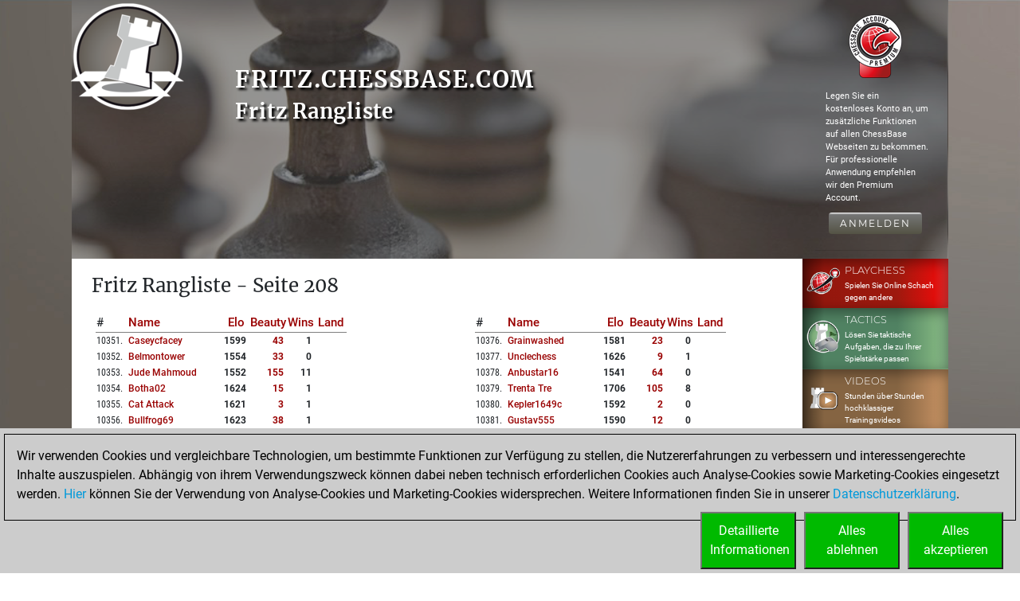

--- FILE ---
content_type: text/html; charset=utf-8
request_url: https://fritz.chessbase.com/de/RankingList?Type=Wins&nPage=207&sort=country&nation=-1
body_size: 17571
content:



<!DOCTYPE html>
<html>
<head>
    <meta charset="utf-8" />
    <meta name="viewport" content="width=device-width" />
    <meta name="description" content="Die Rangliste aller Spieler, die in den letzten beiden Wochen Stellungen gel&#246;st oder einen Taktikfight gespielt haben." />

    <meta name="application-name" />
    <meta name="mobile-web-app-capable" content="yes" />
    <meta name="apple-mobile-web-app-capable" content="yes" />

    <link rel="canonical" href="https://fritz.chessbase.com" />

    <link rel="icon" href=/Images/faviconfritz.ico type="image/x-icon" />

    <title>Fritz Ranking List</title>
    <link href="https://fonts.googleapis.com/css?family=Roboto" rel="stylesheet" type="text/css">
    <link href="https://fonts.googleapis.com/css?family=Montserrat" rel="stylesheet" type="text/css">
    <link href="https://fonts.googleapis.com/css?family=Roboto%20Condensed" rel="stylesheet" type="text/css">

        <link rel="alternate" hreflang="en" href="/en/RankingList" />
        <link rel="alternate" hreflang="de" href="/de/RankingList" />
        <link rel="alternate" hreflang="fr" href="/fr/RankingList" />

    
	<link href="/Content/fritzcss?v=NI0vIeEjTJvS8qX6_8QjNnvVNZ4_CdvRdei7XLF7oVo1" rel="stylesheet"/>

	


            <!-- Google Tag Manager -->
            <script>

                (function (w,d,s,l,i)
                {
                    RunGoogleCode(w,d,s,l,i);
                })(window,document,'script','dataLayer','UA-2255141-32');

                
                function RunGoogleCode(w,d,s,l,i) {
                    var createCookies = false;

                    if ( document.cookie.indexOf('CB_COOKIE_PRIVACY_Analytics') > -1 || document.cookie.indexOf('CB_COOKIE_PRIVACY_Marketing') > -1)
                    {
                        var cookieList = (document.cookie) ? document.cookie.split(';') : [];
                        for (var ii = 0, n = cookieList.length; ii != n; ++ii) {
                            var cookie = cookieList[ii];
                            var f = cookie.indexOf('=');
                            if (f >= 0) {
                                var cookieName = cookie.substring(0, f);
                                var cookieValue = cookie.substring(f + 1);

                                if (cookieName.indexOf('CB_COOKIE_PRIVACY_Analytics') > -1 && cookieValue == 1) {
                                    createCookies = true;
                                }
                            }
                        }
                    }

                    //if (createCookies == true && document.cookie.indexOf('_ga') < 0)
                    if (createCookies == true)
                    {
                        console.log('create cookies');
                        w[l] = w[l]||[];
                        w[l].push({'gtm.start': new Date().getTime(),event:'gtm.js'});
                        var f = d.getElementsByTagName(s)[0],j=d.createElement(s),dl=l!='dataLayer'?'&l='+l:'';
                        j.async=true;
                        j.src='https://www.googletagmanager.com/gtm.js?id='+i+dl;

                        f.parentNode.insertBefore(j,f);
                    }else{
                        console.log('no cookies');
                    }
                }

            </script>
            <!-- End Google Tag Manager --></head>
<body>
    
            <!-- Google Tag Manager (noscript) -->
            <noscript><iframe src='https://www.googletagmanager.com/ns.html?id=UA-2255141-32'
            height='0' width='0' style='display:none;visibility:hidden'></iframe></noscript>
            <!-- End Google Tag Manager(noscript) -->

    <a name="top"></a>

        <div class="body-content">
            <div class="container-fluid px-0 cbSurroundBG">
                







<div class="row no-gutters cbFritzBG">
   <div class="col-lg-10 col-md-9 cbSiteTitle">
      <div class="row">
         <div class="d-none d-md-block col-md-2 pl-0 cbLogoTopLeft">
            <a href='/de'>
               <img src="/Images/FritzLogo.png" />
            </a>
         </div>
         <div class="col-12 col-md-10 cbCenterContent">
            <div class="cbTitleInner">
               <h1>fritz.chessbase.com</h1>
               <h2>Fritz Rangliste</h2>
            </div>
         </div>
      </div>
   </div>
   <div class="col-lg-2 col-md-3 d-none d-md-block pl-0 pr-0">
      


<div class="cbAccountcol">
		<div class="cbAccountLogo">
			<a href=https://account.chessbase.com target="_blank">
				<img src="/Images/Premium80.png" />
			</a>
		</div>
		<div class="cbAccountText d-none d-md-block">
			Legen Sie ein kostenloses Konto an, um zus&#228;tzliche Funktionen auf allen ChessBase Webseiten zu bekommen. F&#252;r professionelle Anwendung empfehlen wir den Premium Account.
		</div>
		<div class="cbToLoginButton">
			<a href='/de/logon?returnurl=%2F' class="common_button">Anmelden</a>
		</div>
</div>


   </div>
</div>



<div class="cbRankingList">
	<div class="row no-gutters">
		<div class="col-lg-10 col-md-10 cbContentBG">
			<div class="col-12">
				<h1>Fritz Rangliste - Seite 208</h1>
			</div>

			<div class="col-12">
				<div id="cbPartial">

<div>
        <div class="row">
        <div class="col-12 col-lg-6 pr-xl-5">
                <div class="cbRankingColumnTable" column="0">
        <table>
            <thead class="cbRankingsHeader">
                <tr>
                    <td class="cbRankingHeaderEnum">#</td>
                        <td class="cbRankingHeaderName">
        <a href=/de/RankingList?Type=Wins&amp;nPage=207&amp;sort=name class="cbRankingHeaderLink">Name</a>
    </td>

                        <td class="cbRankingHeaderElo">
        <a href=/de/RankingList?Type=Wins&amp;nPage=207&amp;sort=elo class="cbRankingHeaderLink">Elo</a>
    </td>

                        <td class="cbRankingHeaderElo">
        <a href=/de/RankingList?Type=Wins&amp;nPage=207&amp;sort=beauty class="cbRankingHeaderLink">Beauty</a>
    </td>

                        <td class="cbRankingHeaderElo">
        <a href=/de/RankingList?Type=Wins&amp;nPage=207&amp;sort=wins class="cbRankingHeaderLink">Wins</a>
    </td>

                        <td class="cbRankingHeaderCountry">
        <a href=/de/RankingList?Type=Wins&amp;nPage=207&amp;sort=country class="cbRankingHeaderLink">Land</a>
    </td>

                </tr>
            </thead>

            <tr class="cbRankingsRow">
                <td class="cbRankingsEnum">10351<span>.</span></td>
                <td class="cbRankingsName"><a href='https://play.chessbase.com/de/User/caseycfacey'>caseycfacey</a></td>
                <td class="cbRankingsElo">1599</td>
                <td class="cbRankingsElo"><a href='/de/UserBeautyScoreDetail?userName=caseycfacey'>43</a></td>
                        <td class="cbRankingsElo">1</td>

                <td class="cbRankingsCountry">
                </td>
            </tr>
            <tr class="cbRankingsRow">
                <td class="cbRankingsEnum">10352<span>.</span></td>
                <td class="cbRankingsName"><a href='https://play.chessbase.com/de/User/belmontower'>belmontower</a></td>
                <td class="cbRankingsElo">1554</td>
                <td class="cbRankingsElo"><a href='/de/UserBeautyScoreDetail?userName=belmontower'>33</a></td>
                        <td class="cbRankingsElo">0</td>

                <td class="cbRankingsCountry">
                </td>
            </tr>
            <tr class="cbRankingsRow">
                <td class="cbRankingsEnum">10353<span>.</span></td>
                <td class="cbRankingsName"><a href='https://play.chessbase.com/de/User/jude%20mahmoud'>jude mahmoud</a></td>
                <td class="cbRankingsElo">1552</td>
                <td class="cbRankingsElo"><a href='/de/UserBeautyScoreDetail?userName=jude%20mahmoud'>155</a></td>
                        <td class="cbRankingsElo">11</td>

                <td class="cbRankingsCountry">
                </td>
            </tr>
            <tr class="cbRankingsRow">
                <td class="cbRankingsEnum">10354<span>.</span></td>
                <td class="cbRankingsName"><a href='https://play.chessbase.com/de/User/botha02'>botha02</a></td>
                <td class="cbRankingsElo">1624</td>
                <td class="cbRankingsElo"><a href='/de/UserBeautyScoreDetail?userName=botha02'>15</a></td>
                        <td class="cbRankingsElo">1</td>

                <td class="cbRankingsCountry">
                </td>
            </tr>
            <tr class="cbRankingsRow">
                <td class="cbRankingsEnum">10355<span>.</span></td>
                <td class="cbRankingsName"><a href='https://play.chessbase.com/de/User/cat%20attack'>cat attack</a></td>
                <td class="cbRankingsElo">1621</td>
                <td class="cbRankingsElo"><a href='/de/UserBeautyScoreDetail?userName=cat%20attack'>3</a></td>
                        <td class="cbRankingsElo">1</td>

                <td class="cbRankingsCountry">
                </td>
            </tr>
            <tr class="cbRankingsRow">
                <td class="cbRankingsEnum">10356<span>.</span></td>
                <td class="cbRankingsName"><a href='https://play.chessbase.com/de/User/bullfrog69'>bullfrog69</a></td>
                <td class="cbRankingsElo">1623</td>
                <td class="cbRankingsElo"><a href='/de/UserBeautyScoreDetail?userName=bullfrog69'>38</a></td>
                        <td class="cbRankingsElo">1</td>

                <td class="cbRankingsCountry">
                </td>
            </tr>
            <tr class="cbRankingsRow">
                <td class="cbRankingsEnum">10357<span>.</span></td>
                <td class="cbRankingsName"><a href='https://play.chessbase.com/de/User/m1ch3ll3'>m1ch3ll3</a></td>
                <td class="cbRankingsElo">1447</td>
                <td class="cbRankingsElo"><a href='/de/UserBeautyScoreDetail?userName=m1ch3ll3'>145</a></td>
                        <td class="cbRankingsElo">0</td>

                <td class="cbRankingsCountry">
                </td>
            </tr>
            <tr class="cbRankingsRow">
                <td class="cbRankingsEnum">10358<span>.</span></td>
                <td class="cbRankingsName"><a href='https://play.chessbase.com/de/User/der_patzer'>der_patzer</a></td>
                <td class="cbRankingsElo">1628</td>
                <td class="cbRankingsElo"><a href='/de/UserBeautyScoreDetail?userName=der_patzer'>15</a></td>
                        <td class="cbRankingsElo">2</td>

                <td class="cbRankingsCountry">
                </td>
            </tr>
            <tr class="cbRankingsRow">
                <td class="cbRankingsEnum">10359<span>.</span></td>
                <td class="cbRankingsName"><a href='https://play.chessbase.com/de/User/siddhant_karmakar'>siddhant_karmakar</a></td>
                <td class="cbRankingsElo">1593</td>
                <td class="cbRankingsElo"><a href='/de/UserBeautyScoreDetail?userName=siddhant_karmakar'>14</a></td>
                        <td class="cbRankingsElo">0</td>

                <td class="cbRankingsCountry">
                </td>
            </tr>
            <tr class="cbRankingsRow">
                <td class="cbRankingsEnum">10360<span>.</span></td>
                <td class="cbRankingsName"><a href='https://play.chessbase.com/de/User/williamalxndr'>williamalxndr</a></td>
                <td class="cbRankingsElo">1616</td>
                <td class="cbRankingsElo"><a href='/de/UserBeautyScoreDetail?userName=williamalxndr'>6</a></td>
                        <td class="cbRankingsElo">1</td>

                <td class="cbRankingsCountry">
                </td>
            </tr>
            <tr class="cbRankingsRow">
                <td class="cbRankingsEnum">10361<span>.</span></td>
                <td class="cbRankingsName"><a href='https://play.chessbase.com/de/User/whatmyusername'>whatmyusername</a></td>
                <td class="cbRankingsElo">1538</td>
                <td class="cbRankingsElo"><a href='/de/UserBeautyScoreDetail?userName=whatmyusername'>90</a></td>
                        <td class="cbRankingsElo">3</td>

                <td class="cbRankingsCountry">
                </td>
            </tr>
            <tr class="cbRankingsRow">
                <td class="cbRankingsEnum">10362<span>.</span></td>
                <td class="cbRankingsName"><a href='https://play.chessbase.com/de/User/cliffedge'>cliffedge</a></td>
                <td class="cbRankingsElo">1628</td>
                <td class="cbRankingsElo"><a href='/de/UserBeautyScoreDetail?userName=cliffedge'>21</a></td>
                        <td class="cbRankingsElo">1</td>

                <td class="cbRankingsCountry">
                </td>
            </tr>
            <tr class="cbRankingsRow">
                <td class="cbRankingsEnum">10363<span>.</span></td>
                <td class="cbRankingsName"><a href='https://play.chessbase.com/de/User/odefta'>odefta</a></td>
                <td class="cbRankingsElo">1526</td>
                <td class="cbRankingsElo"><a href='/de/UserBeautyScoreDetail?userName=odefta'>62</a></td>
                        <td class="cbRankingsElo">1</td>

                <td class="cbRankingsCountry">
                </td>
            </tr>
            <tr class="cbRankingsRow">
                <td class="cbRankingsEnum">10364<span>.</span></td>
                <td class="cbRankingsName"><a href='https://play.chessbase.com/de/User/rufusspears'>rufusspears</a></td>
                <td class="cbRankingsElo">1528</td>
                <td class="cbRankingsElo"><a href='/de/UserBeautyScoreDetail?userName=rufusspears'>61</a></td>
                        <td class="cbRankingsElo">0</td>

                <td class="cbRankingsCountry">
                </td>
            </tr>
            <tr class="cbRankingsRow">
                <td class="cbRankingsEnum">10365<span>.</span></td>
                <td class="cbRankingsName"><a href='https://play.chessbase.com/de/User/janzh'>janzh</a></td>
                <td class="cbRankingsElo">1609</td>
                <td class="cbRankingsElo"><a href='/de/UserBeautyScoreDetail?userName=janzh'>20</a></td>
                        <td class="cbRankingsElo">1</td>

                <td class="cbRankingsCountry">
                </td>
            </tr>
            <tr class="cbRankingsRow">
                <td class="cbRankingsEnum">10366<span>.</span></td>
                <td class="cbRankingsName"><a href='https://play.chessbase.com/de/User/maro25'>maro25</a></td>
                <td class="cbRankingsElo">1567</td>
                <td class="cbRankingsElo"><a href='/de/UserBeautyScoreDetail?userName=maro25'>12</a></td>
                        <td class="cbRankingsElo">0</td>

                <td class="cbRankingsCountry">
                </td>
            </tr>
            <tr class="cbRankingsRow">
                <td class="cbRankingsEnum">10367<span>.</span></td>
                <td class="cbRankingsName"><a href='https://play.chessbase.com/de/User/toshi2020'>toshi2020</a></td>
                <td class="cbRankingsElo">1572</td>
                <td class="cbRankingsElo"><a href='/de/UserBeautyScoreDetail?userName=toshi2020'>19</a></td>
                        <td class="cbRankingsElo">0</td>

                <td class="cbRankingsCountry">
                </td>
            </tr>
            <tr class="cbRankingsRow">
                <td class="cbRankingsEnum">10368<span>.</span></td>
                <td class="cbRankingsName"><a href='https://play.chessbase.com/de/User/ankitsen'>ankitsen</a></td>
                <td class="cbRankingsElo">1625</td>
                <td class="cbRankingsElo"><a href='/de/UserBeautyScoreDetail?userName=ankitsen'>15</a></td>
                        <td class="cbRankingsElo">0</td>

                <td class="cbRankingsCountry">
                </td>
            </tr>
            <tr class="cbRankingsRow">
                <td class="cbRankingsEnum">10369<span>.</span></td>
                <td class="cbRankingsName"><a href='https://play.chessbase.com/de/User/clownchess'>clownchess</a></td>
                <td class="cbRankingsElo">1616</td>
                <td class="cbRankingsElo"><a href='/de/UserBeautyScoreDetail?userName=clownchess'>5</a></td>
                        <td class="cbRankingsElo">1</td>

                <td class="cbRankingsCountry">
                </td>
            </tr>
            <tr class="cbRankingsRow">
                <td class="cbRankingsEnum">10370<span>.</span></td>
                <td class="cbRankingsName"><a href='https://play.chessbase.com/de/User/tomexadrez'>tomexadrez</a></td>
                <td class="cbRankingsElo">1644</td>
                <td class="cbRankingsElo"><a href='/de/UserBeautyScoreDetail?userName=tomexadrez'>11</a></td>
                        <td class="cbRankingsElo">2</td>

                <td class="cbRankingsCountry">
                </td>
            </tr>
            <tr class="cbRankingsRow">
                <td class="cbRankingsEnum">10371<span>.</span></td>
                <td class="cbRankingsName"><a href='https://play.chessbase.com/de/User/santiagocandia'>santiagocandia</a></td>
                <td class="cbRankingsElo">1591</td>
                <td class="cbRankingsElo"><a href='/de/UserBeautyScoreDetail?userName=santiagocandia'>16</a></td>
                        <td class="cbRankingsElo">0</td>

                <td class="cbRankingsCountry">
                </td>
            </tr>
            <tr class="cbRankingsRow">
                <td class="cbRankingsEnum">10372<span>.</span></td>
                <td class="cbRankingsName"><a href='https://play.chessbase.com/de/User/duessel66'>duessel66</a></td>
                <td class="cbRankingsElo">1593</td>
                <td class="cbRankingsElo"><a href='/de/UserBeautyScoreDetail?userName=duessel66'>36</a></td>
                        <td class="cbRankingsElo">0</td>

                <td class="cbRankingsCountry">
                </td>
            </tr>
            <tr class="cbRankingsRow">
                <td class="cbRankingsEnum">10373<span>.</span></td>
                <td class="cbRankingsName"><a href='https://play.chessbase.com/de/User/locipro'>locipro</a></td>
                <td class="cbRankingsElo">1574</td>
                <td class="cbRankingsElo"><a href='/de/UserBeautyScoreDetail?userName=locipro'>8</a></td>
                        <td class="cbRankingsElo">1</td>

                <td class="cbRankingsCountry">
                </td>
            </tr>
            <tr class="cbRankingsRow">
                <td class="cbRankingsEnum">10374<span>.</span></td>
                <td class="cbRankingsName"><a href='https://play.chessbase.com/de/User/nileshparakh'>nileshparakh</a></td>
                <td class="cbRankingsElo">1661</td>
                <td class="cbRankingsElo"><a href='/de/UserBeautyScoreDetail?userName=nileshparakh'>55</a></td>
                        <td class="cbRankingsElo">5</td>

                <td class="cbRankingsCountry">
                </td>
            </tr>
            <tr class="cbRankingsRow">
                <td class="cbRankingsEnum">10375<span>.</span></td>
                <td class="cbRankingsName"><a href='https://play.chessbase.com/de/User/bloy'>bloy</a></td>
                <td class="cbRankingsElo">1568</td>
                <td class="cbRankingsElo"><a href='/de/UserBeautyScoreDetail?userName=bloy'>21</a></td>
                        <td class="cbRankingsElo">0</td>

                <td class="cbRankingsCountry">
                </td>
            </tr>
        </table>
    </div>

        </div>
        <div class="col-12 col-lg-6 pl-xl-5">
                <div class="cbRankingColumnTable" column="1">
        <table>
            <thead class="cbRankingsHeader">
                <tr>
                    <td class="cbRankingHeaderEnum">#</td>
                        <td class="cbRankingHeaderName">
        <a href=/de/RankingList?Type=Wins&amp;nPage=207&amp;sort=name class="cbRankingHeaderLink">Name</a>
    </td>

                        <td class="cbRankingHeaderElo">
        <a href=/de/RankingList?Type=Wins&amp;nPage=207&amp;sort=elo class="cbRankingHeaderLink">Elo</a>
    </td>

                        <td class="cbRankingHeaderElo">
        <a href=/de/RankingList?Type=Wins&amp;nPage=207&amp;sort=beauty class="cbRankingHeaderLink">Beauty</a>
    </td>

                        <td class="cbRankingHeaderElo">
        <a href=/de/RankingList?Type=Wins&amp;nPage=207&amp;sort=wins class="cbRankingHeaderLink">Wins</a>
    </td>

                        <td class="cbRankingHeaderCountry">
        <a href=/de/RankingList?Type=Wins&amp;nPage=207&amp;sort=country class="cbRankingHeaderLink">Land</a>
    </td>

                </tr>
            </thead>

            <tr class="cbRankingsRow">
                <td class="cbRankingsEnum">10376<span>.</span></td>
                <td class="cbRankingsName"><a href='https://play.chessbase.com/de/User/grainwashed'>grainwashed</a></td>
                <td class="cbRankingsElo">1581</td>
                <td class="cbRankingsElo"><a href='/de/UserBeautyScoreDetail?userName=grainwashed'>23</a></td>
                        <td class="cbRankingsElo">0</td>

                <td class="cbRankingsCountry">
                </td>
            </tr>
            <tr class="cbRankingsRow">
                <td class="cbRankingsEnum">10377<span>.</span></td>
                <td class="cbRankingsName"><a href='https://play.chessbase.com/de/User/unclechess'>unclechess</a></td>
                <td class="cbRankingsElo">1626</td>
                <td class="cbRankingsElo"><a href='/de/UserBeautyScoreDetail?userName=unclechess'>9</a></td>
                        <td class="cbRankingsElo">1</td>

                <td class="cbRankingsCountry">
                </td>
            </tr>
            <tr class="cbRankingsRow">
                <td class="cbRankingsEnum">10378<span>.</span></td>
                <td class="cbRankingsName"><a href='https://play.chessbase.com/de/User/anbustar16'>anbustar16</a></td>
                <td class="cbRankingsElo">1541</td>
                <td class="cbRankingsElo"><a href='/de/UserBeautyScoreDetail?userName=anbustar16'>64</a></td>
                        <td class="cbRankingsElo">0</td>

                <td class="cbRankingsCountry">
                </td>
            </tr>
            <tr class="cbRankingsRow">
                <td class="cbRankingsEnum">10379<span>.</span></td>
                <td class="cbRankingsName"><a href='https://play.chessbase.com/de/User/trenta%20tre'>trenta tre</a></td>
                <td class="cbRankingsElo">1706</td>
                <td class="cbRankingsElo"><a href='/de/UserBeautyScoreDetail?userName=trenta%20tre'>105</a></td>
                        <td class="cbRankingsElo">8</td>

                <td class="cbRankingsCountry">
                </td>
            </tr>
            <tr class="cbRankingsRow">
                <td class="cbRankingsEnum">10380<span>.</span></td>
                <td class="cbRankingsName"><a href='https://play.chessbase.com/de/User/kepler1649c'>kepler1649c</a></td>
                <td class="cbRankingsElo">1592</td>
                <td class="cbRankingsElo"><a href='/de/UserBeautyScoreDetail?userName=kepler1649c'>2</a></td>
                        <td class="cbRankingsElo">0</td>

                <td class="cbRankingsCountry">
                </td>
            </tr>
            <tr class="cbRankingsRow">
                <td class="cbRankingsEnum">10381<span>.</span></td>
                <td class="cbRankingsName"><a href='https://play.chessbase.com/de/User/gustav555'>gustav555</a></td>
                <td class="cbRankingsElo">1590</td>
                <td class="cbRankingsElo"><a href='/de/UserBeautyScoreDetail?userName=gustav555'>12</a></td>
                        <td class="cbRankingsElo">0</td>

                <td class="cbRankingsCountry">
                </td>
            </tr>
            <tr class="cbRankingsRow">
                <td class="cbRankingsEnum">10382<span>.</span></td>
                <td class="cbRankingsName"><a href='https://play.chessbase.com/de/User/vegete'>vegete</a></td>
                <td class="cbRankingsElo">1627</td>
                <td class="cbRankingsElo"><a href='/de/UserBeautyScoreDetail?userName=vegete'>2</a></td>
                        <td class="cbRankingsElo">1</td>

                <td class="cbRankingsCountry">
                </td>
            </tr>
            <tr class="cbRankingsRow">
                <td class="cbRankingsEnum">10383<span>.</span></td>
                <td class="cbRankingsName"><a href='https://play.chessbase.com/de/User/toki-werken'>toki-werken</a></td>
                <td class="cbRankingsElo">1635</td>
                <td class="cbRankingsElo"><a href='/de/UserBeautyScoreDetail?userName=toki-werken'>15</a></td>
                        <td class="cbRankingsElo">2</td>

                <td class="cbRankingsCountry">
                </td>
            </tr>
            <tr class="cbRankingsRow">
                <td class="cbRankingsEnum">10384<span>.</span></td>
                <td class="cbRankingsName"><a href='https://play.chessbase.com/de/User/fabischof'>fabischof</a></td>
                <td class="cbRankingsElo">1593</td>
                <td class="cbRankingsElo"><a href='/de/UserBeautyScoreDetail?userName=fabischof'>4</a></td>
                        <td class="cbRankingsElo">0</td>

                <td class="cbRankingsCountry">
                </td>
            </tr>
            <tr class="cbRankingsRow">
                <td class="cbRankingsEnum">10385<span>.</span></td>
                <td class="cbRankingsName"><a href='https://play.chessbase.com/de/User/agerber46'>agerber46</a></td>
                <td class="cbRankingsElo">1670</td>
                <td class="cbRankingsElo"><a href='/de/UserBeautyScoreDetail?userName=agerber46'>155</a></td>
                        <td class="cbRankingsElo">12</td>

                <td class="cbRankingsCountry">
                </td>
            </tr>
            <tr class="cbRankingsRow">
                <td class="cbRankingsEnum">10386<span>.</span></td>
                <td class="cbRankingsName"><a href='https://play.chessbase.com/de/User/charisma107'>charisma107</a></td>
                <td class="cbRankingsElo">1577</td>
                <td class="cbRankingsElo"><a href='/de/UserBeautyScoreDetail?userName=charisma107'>15</a></td>
                        <td class="cbRankingsElo">0</td>

                <td class="cbRankingsCountry">
                </td>
            </tr>
            <tr class="cbRankingsRow">
                <td class="cbRankingsEnum">10387<span>.</span></td>
                <td class="cbRankingsName"><a href='https://play.chessbase.com/de/User/jhoneljay'>jhoneljay</a></td>
                <td class="cbRankingsElo">1619</td>
                <td class="cbRankingsElo"><a href='/de/UserBeautyScoreDetail?userName=jhoneljay'>6</a></td>
                        <td class="cbRankingsElo">1</td>

                <td class="cbRankingsCountry">
                </td>
            </tr>
            <tr class="cbRankingsRow">
                <td class="cbRankingsEnum">10388<span>.</span></td>
                <td class="cbRankingsName"><a href='https://play.chessbase.com/de/User/jtm157'>jtm157</a></td>
                <td class="cbRankingsElo">1644</td>
                <td class="cbRankingsElo"><a href='/de/UserBeautyScoreDetail?userName=jtm157'>69</a></td>
                        <td class="cbRankingsElo">3</td>

                <td class="cbRankingsCountry">
                </td>
            </tr>
            <tr class="cbRankingsRow">
                <td class="cbRankingsEnum">10389<span>.</span></td>
                <td class="cbRankingsName"><a href='https://play.chessbase.com/de/User/lucaspfirrmann'>lucaspfirrmann</a></td>
                <td class="cbRankingsElo">1559</td>
                <td class="cbRankingsElo"><a href='/de/UserBeautyScoreDetail?userName=lucaspfirrmann'>158</a></td>
                        <td class="cbRankingsElo">10</td>

                <td class="cbRankingsCountry">
                </td>
            </tr>
            <tr class="cbRankingsRow">
                <td class="cbRankingsEnum">10390<span>.</span></td>
                <td class="cbRankingsName"><a href='https://play.chessbase.com/de/User/elisfisch'>elisfisch</a></td>
                <td class="cbRankingsElo">1469</td>
                <td class="cbRankingsElo"><a href='/de/UserBeautyScoreDetail?userName=elisfisch'>1697</a></td>
                        <td class="cbRankingsElo">8</td>

                <td class="cbRankingsCountry">
                </td>
            </tr>
            <tr class="cbRankingsRow">
                <td class="cbRankingsEnum">10391<span>.</span></td>
                <td class="cbRankingsName"><a href='https://play.chessbase.com/de/User/ridolovski'>ridolovski</a></td>
                <td class="cbRankingsElo">1580</td>
                <td class="cbRankingsElo"><a href='/de/UserBeautyScoreDetail?userName=ridolovski'>45</a></td>
                        <td class="cbRankingsElo">0</td>

                <td class="cbRankingsCountry">
                </td>
            </tr>
            <tr class="cbRankingsRow">
                <td class="cbRankingsEnum">10392<span>.</span></td>
                <td class="cbRankingsName"><a href='https://play.chessbase.com/de/User/rayon13'>rayon13</a></td>
                <td class="cbRankingsElo">1569</td>
                <td class="cbRankingsElo"><a href='/de/UserBeautyScoreDetail?userName=rayon13'>4</a></td>
                        <td class="cbRankingsElo">0</td>

                <td class="cbRankingsCountry">
                </td>
            </tr>
            <tr class="cbRankingsRow">
                <td class="cbRankingsEnum">10393<span>.</span></td>
                <td class="cbRankingsName"><a href='https://play.chessbase.com/de/User/wagschal'>wagschal</a></td>
                <td class="cbRankingsElo">1672</td>
                <td class="cbRankingsElo"><a href='/de/UserBeautyScoreDetail?userName=wagschal'>454</a></td>
                        <td class="cbRankingsElo">4</td>

                <td class="cbRankingsCountry">
                </td>
            </tr>
            <tr class="cbRankingsRow">
                <td class="cbRankingsEnum">10394<span>.</span></td>
                <td class="cbRankingsName"><a href='https://play.chessbase.com/de/User/tony1989'>tony1989</a></td>
                <td class="cbRankingsElo">1590</td>
                <td class="cbRankingsElo"><a href='/de/UserBeautyScoreDetail?userName=tony1989'>5</a></td>
                        <td class="cbRankingsElo">0</td>

                <td class="cbRankingsCountry">
                </td>
            </tr>
            <tr class="cbRankingsRow">
                <td class="cbRankingsEnum">10395<span>.</span></td>
                <td class="cbRankingsName"><a href='https://play.chessbase.com/de/User/senales1'>senales1</a></td>
                <td class="cbRankingsElo">1609</td>
                <td class="cbRankingsElo"><a href='/de/UserBeautyScoreDetail?userName=senales1'>42</a></td>
                        <td class="cbRankingsElo">2</td>

                <td class="cbRankingsCountry">
                </td>
            </tr>
            <tr class="cbRankingsRow">
                <td class="cbRankingsEnum">10396<span>.</span></td>
                <td class="cbRankingsName"><a href='https://play.chessbase.com/de/User/domatrios'>domatrios</a></td>
                <td class="cbRankingsElo">1653</td>
                <td class="cbRankingsElo"><a href='/de/UserBeautyScoreDetail?userName=domatrios'>158</a></td>
                        <td class="cbRankingsElo">16</td>

                <td class="cbRankingsCountry">
                </td>
            </tr>
            <tr class="cbRankingsRow">
                <td class="cbRankingsEnum">10397<span>.</span></td>
                <td class="cbRankingsName"><a href='https://play.chessbase.com/de/User/viraajg'>viraajg</a></td>
                <td class="cbRankingsElo">1599</td>
                <td class="cbRankingsElo"><a href='/de/UserBeautyScoreDetail?userName=viraajg'>23</a></td>
                        <td class="cbRankingsElo">0</td>

                <td class="cbRankingsCountry">
                </td>
            </tr>
            <tr class="cbRankingsRow">
                <td class="cbRankingsEnum">10398<span>.</span></td>
                <td class="cbRankingsName"><a href='https://play.chessbase.com/de/User/ritesh%204122'>ritesh 4122</a></td>
                <td class="cbRankingsElo">1646</td>
                <td class="cbRankingsElo"><a href='/de/UserBeautyScoreDetail?userName=ritesh%204122'>29</a></td>
                        <td class="cbRankingsElo">2</td>

                <td class="cbRankingsCountry">
                </td>
            </tr>
            <tr class="cbRankingsRow">
                <td class="cbRankingsEnum">10399<span>.</span></td>
                <td class="cbRankingsName"><a href='https://play.chessbase.com/de/User/eagt'>eagt</a></td>
                <td class="cbRankingsElo">1536</td>
                <td class="cbRankingsElo"><a href='/de/UserBeautyScoreDetail?userName=eagt'>69</a></td>
                        <td class="cbRankingsElo">0</td>

                <td class="cbRankingsCountry">
                </td>
            </tr>
            <tr class="cbRankingsRow">
                <td class="cbRankingsEnum">10400<span>.</span></td>
                <td class="cbRankingsName"><a href='https://play.chessbase.com/de/User/hlltc%20fearless'>hlltc fearless</a></td>
                <td class="cbRankingsElo">1641</td>
                <td class="cbRankingsElo"><a href='/de/UserBeautyScoreDetail?userName=hlltc%20fearless'>20</a></td>
                        <td class="cbRankingsElo">3</td>

                <td class="cbRankingsCountry">
                </td>
            </tr>
        </table>
    </div>

        </div>
    </div>

</div>





				</div>
			</div>
			<div class="col-12">
				<div class="cbRankingNav pl-xl-4">
						<div class="cbRankingBackNext">
	<span class="cbRankingNavLink">
		<a href=/de/RankingList?Type=Wins&amp;nPage=206&amp;sort=country&amp;nation=-1 class="common_button">Zur&#252;ck</a>
				</span>
			<span class="cbRankingNavLink">
		<a href=/de/RankingList?Type=Wins&amp;nPage=208&amp;sort=country&amp;nation=-1 class="common_button">Vor</a>
				</span>
					<span class="cbRankingNavLink">
		<a href=/de class="common_button">Startseite</a>
	</span>

	</div>
	<div class="cbDirectPageButtons">
	<span class="cbRankingNavLink">
		<a href=/de/RankingList?Type=Wins&amp;nPage=0&amp;sort=country&amp;nation=-1 class="common_button yellow">1: 1-50</a>
				</span>
	<span class="cbRankingNavLink">
		<a href=/de/RankingList?Type=Wins&amp;nPage=1&amp;sort=country&amp;nation=-1 class="common_button yellow">2: 51-100</a>
				</span>
	<span class="cbRankingNavLink">
		<a href=/de/RankingList?Type=Wins&amp;nPage=2&amp;sort=country&amp;nation=-1 class="common_button yellow">3: 101-150</a>
				</span>
	<span class="cbRankingNavLink">
		<a href=/de/RankingList?Type=Wins&amp;nPage=3&amp;sort=country&amp;nation=-1 class="common_button yellow">4: 151-200</a>
				</span>
	<span class="cbRankingNavLink">
		<a href=/de/RankingList?Type=Wins&amp;nPage=4&amp;sort=country&amp;nation=-1 class="common_button yellow">5: 201-250</a>
				</span>
	<span class="cbRankingNavLink">
		<a href=/de/RankingList?Type=Wins&amp;nPage=5&amp;sort=country&amp;nation=-1 class="common_button yellow">6: 251-300</a>
				</span>
	<span class="cbRankingNavLink">
		<a href=/de/RankingList?Type=Wins&amp;nPage=6&amp;sort=country&amp;nation=-1 class="common_button yellow">7: 301-350</a>
				</span>
	<span class="cbRankingNavLink">
		<a href=/de/RankingList?Type=Wins&amp;nPage=7&amp;sort=country&amp;nation=-1 class="common_button yellow">8: 351-400</a>
				</span>
	<span class="cbRankingNavLink">
		<a href=/de/RankingList?Type=Wins&amp;nPage=8&amp;sort=country&amp;nation=-1 class="common_button yellow">9: 401-450</a>
				</span>
	<span class="cbRankingNavLink">
		<a href=/de/RankingList?Type=Wins&amp;nPage=9&amp;sort=country&amp;nation=-1 class="common_button yellow">10: 451-500</a>
				</span>
	<span class="cbRankingNavLink">
		<a href=/de/RankingList?Type=Wins&amp;nPage=10&amp;sort=country&amp;nation=-1 class="common_button yellow">11: 501-550</a>
				</span>
	<span class="cbRankingNavLink">
		<a href=/de/RankingList?Type=Wins&amp;nPage=11&amp;sort=country&amp;nation=-1 class="common_button yellow">12: 551-600</a>
				</span>
	<span class="cbRankingNavLink">
		<a href=/de/RankingList?Type=Wins&amp;nPage=12&amp;sort=country&amp;nation=-1 class="common_button yellow">13: 601-650</a>
				</span>
	<span class="cbRankingNavLink">
		<a href=/de/RankingList?Type=Wins&amp;nPage=13&amp;sort=country&amp;nation=-1 class="common_button yellow">14: 651-700</a>
				</span>
	<span class="cbRankingNavLink">
		<a href=/de/RankingList?Type=Wins&amp;nPage=14&amp;sort=country&amp;nation=-1 class="common_button yellow">15: 701-750</a>
				</span>
	<span class="cbRankingNavLink">
		<a href=/de/RankingList?Type=Wins&amp;nPage=15&amp;sort=country&amp;nation=-1 class="common_button yellow">16: 751-800</a>
				</span>
	<span class="cbRankingNavLink">
		<a href=/de/RankingList?Type=Wins&amp;nPage=16&amp;sort=country&amp;nation=-1 class="common_button yellow">17: 801-850</a>
				</span>
	<span class="cbRankingNavLink">
		<a href=/de/RankingList?Type=Wins&amp;nPage=17&amp;sort=country&amp;nation=-1 class="common_button yellow">18: 851-900</a>
				</span>
	<span class="cbRankingNavLink">
		<a href=/de/RankingList?Type=Wins&amp;nPage=18&amp;sort=country&amp;nation=-1 class="common_button yellow">19: 901-950</a>
				</span>
	<span class="cbRankingNavLink">
		<a href=/de/RankingList?Type=Wins&amp;nPage=19&amp;sort=country&amp;nation=-1 class="common_button yellow">20: 951-1000</a>
				</span>
	<span class="cbRankingNavLink">
		<a href=/de/RankingList?Type=Wins&amp;nPage=20&amp;sort=country&amp;nation=-1 class="common_button yellow">21: 1001-1050</a>
				</span>
	<span class="cbRankingNavLink">
		<a href=/de/RankingList?Type=Wins&amp;nPage=21&amp;sort=country&amp;nation=-1 class="common_button yellow">22: 1051-1100</a>
				</span>
	<span class="cbRankingNavLink">
		<a href=/de/RankingList?Type=Wins&amp;nPage=22&amp;sort=country&amp;nation=-1 class="common_button yellow">23: 1101-1150</a>
				</span>
	<span class="cbRankingNavLink">
		<a href=/de/RankingList?Type=Wins&amp;nPage=23&amp;sort=country&amp;nation=-1 class="common_button yellow">24: 1151-1200</a>
				</span>
	<span class="cbRankingNavLink">
		<a href=/de/RankingList?Type=Wins&amp;nPage=24&amp;sort=country&amp;nation=-1 class="common_button yellow">25: 1201-1250</a>
				</span>
	<span class="cbRankingNavLink">
		<a href=/de/RankingList?Type=Wins&amp;nPage=25&amp;sort=country&amp;nation=-1 class="common_button yellow">26: 1251-1300</a>
				</span>
	<span class="cbRankingNavLink">
		<a href=/de/RankingList?Type=Wins&amp;nPage=26&amp;sort=country&amp;nation=-1 class="common_button yellow">27: 1301-1350</a>
				</span>
	<span class="cbRankingNavLink">
		<a href=/de/RankingList?Type=Wins&amp;nPage=27&amp;sort=country&amp;nation=-1 class="common_button yellow">28: 1351-1400</a>
				</span>
	<span class="cbRankingNavLink">
		<a href=/de/RankingList?Type=Wins&amp;nPage=28&amp;sort=country&amp;nation=-1 class="common_button yellow">29: 1401-1450</a>
				</span>
	<span class="cbRankingNavLink">
		<a href=/de/RankingList?Type=Wins&amp;nPage=29&amp;sort=country&amp;nation=-1 class="common_button yellow">30: 1451-1500</a>
				</span>
	<span class="cbRankingNavLink">
		<a href=/de/RankingList?Type=Wins&amp;nPage=30&amp;sort=country&amp;nation=-1 class="common_button yellow">31: 1501-1550</a>
				</span>
	<span class="cbRankingNavLink">
		<a href=/de/RankingList?Type=Wins&amp;nPage=31&amp;sort=country&amp;nation=-1 class="common_button yellow">32: 1551-1600</a>
				</span>
	<span class="cbRankingNavLink">
		<a href=/de/RankingList?Type=Wins&amp;nPage=32&amp;sort=country&amp;nation=-1 class="common_button yellow">33: 1601-1650</a>
				</span>
	<span class="cbRankingNavLink">
		<a href=/de/RankingList?Type=Wins&amp;nPage=33&amp;sort=country&amp;nation=-1 class="common_button yellow">34: 1651-1700</a>
				</span>
	<span class="cbRankingNavLink">
		<a href=/de/RankingList?Type=Wins&amp;nPage=34&amp;sort=country&amp;nation=-1 class="common_button yellow">35: 1701-1750</a>
				</span>
	<span class="cbRankingNavLink">
		<a href=/de/RankingList?Type=Wins&amp;nPage=35&amp;sort=country&amp;nation=-1 class="common_button yellow">36: 1751-1800</a>
				</span>
	<span class="cbRankingNavLink">
		<a href=/de/RankingList?Type=Wins&amp;nPage=36&amp;sort=country&amp;nation=-1 class="common_button yellow">37: 1801-1850</a>
				</span>
	<span class="cbRankingNavLink">
		<a href=/de/RankingList?Type=Wins&amp;nPage=37&amp;sort=country&amp;nation=-1 class="common_button yellow">38: 1851-1900</a>
				</span>
	<span class="cbRankingNavLink">
		<a href=/de/RankingList?Type=Wins&amp;nPage=38&amp;sort=country&amp;nation=-1 class="common_button yellow">39: 1901-1950</a>
				</span>
	<span class="cbRankingNavLink">
		<a href=/de/RankingList?Type=Wins&amp;nPage=39&amp;sort=country&amp;nation=-1 class="common_button yellow">40: 1951-2000</a>
				</span>
	<span class="cbRankingNavLink">
		<a href=/de/RankingList?Type=Wins&amp;nPage=40&amp;sort=country&amp;nation=-1 class="common_button yellow">41: 2001-2050</a>
				</span>
	<span class="cbRankingNavLink">
		<a href=/de/RankingList?Type=Wins&amp;nPage=41&amp;sort=country&amp;nation=-1 class="common_button yellow">42: 2051-2100</a>
				</span>
	<span class="cbRankingNavLink">
		<a href=/de/RankingList?Type=Wins&amp;nPage=42&amp;sort=country&amp;nation=-1 class="common_button yellow">43: 2101-2150</a>
				</span>
	<span class="cbRankingNavLink">
		<a href=/de/RankingList?Type=Wins&amp;nPage=43&amp;sort=country&amp;nation=-1 class="common_button yellow">44: 2151-2200</a>
				</span>
	<span class="cbRankingNavLink">
		<a href=/de/RankingList?Type=Wins&amp;nPage=44&amp;sort=country&amp;nation=-1 class="common_button yellow">45: 2201-2250</a>
				</span>
	<span class="cbRankingNavLink">
		<a href=/de/RankingList?Type=Wins&amp;nPage=45&amp;sort=country&amp;nation=-1 class="common_button yellow">46: 2251-2300</a>
				</span>
	<span class="cbRankingNavLink">
		<a href=/de/RankingList?Type=Wins&amp;nPage=46&amp;sort=country&amp;nation=-1 class="common_button yellow">47: 2301-2350</a>
				</span>
	<span class="cbRankingNavLink">
		<a href=/de/RankingList?Type=Wins&amp;nPage=47&amp;sort=country&amp;nation=-1 class="common_button yellow">48: 2351-2400</a>
				</span>
	<span class="cbRankingNavLink">
		<a href=/de/RankingList?Type=Wins&amp;nPage=48&amp;sort=country&amp;nation=-1 class="common_button yellow">49: 2401-2450</a>
				</span>
	<span class="cbRankingNavLink">
		<a href=/de/RankingList?Type=Wins&amp;nPage=49&amp;sort=country&amp;nation=-1 class="common_button yellow">50: 2451-2500</a>
				</span>
	<span class="cbRankingNavLink">
		<a href=/de/RankingList?Type=Wins&amp;nPage=50&amp;sort=country&amp;nation=-1 class="common_button yellow">51: 2501-2550</a>
				</span>
	<span class="cbRankingNavLink">
		<a href=/de/RankingList?Type=Wins&amp;nPage=51&amp;sort=country&amp;nation=-1 class="common_button yellow">52: 2551-2600</a>
				</span>
	<span class="cbRankingNavLink">
		<a href=/de/RankingList?Type=Wins&amp;nPage=52&amp;sort=country&amp;nation=-1 class="common_button yellow">53: 2601-2650</a>
				</span>
	<span class="cbRankingNavLink">
		<a href=/de/RankingList?Type=Wins&amp;nPage=53&amp;sort=country&amp;nation=-1 class="common_button yellow">54: 2651-2700</a>
				</span>
	<span class="cbRankingNavLink">
		<a href=/de/RankingList?Type=Wins&amp;nPage=54&amp;sort=country&amp;nation=-1 class="common_button yellow">55: 2701-2750</a>
				</span>
	<span class="cbRankingNavLink">
		<a href=/de/RankingList?Type=Wins&amp;nPage=55&amp;sort=country&amp;nation=-1 class="common_button yellow">56: 2751-2800</a>
				</span>
	<span class="cbRankingNavLink">
		<a href=/de/RankingList?Type=Wins&amp;nPage=56&amp;sort=country&amp;nation=-1 class="common_button yellow">57: 2801-2850</a>
				</span>
	<span class="cbRankingNavLink">
		<a href=/de/RankingList?Type=Wins&amp;nPage=57&amp;sort=country&amp;nation=-1 class="common_button yellow">58: 2851-2900</a>
				</span>
	<span class="cbRankingNavLink">
		<a href=/de/RankingList?Type=Wins&amp;nPage=58&amp;sort=country&amp;nation=-1 class="common_button yellow">59: 2901-2950</a>
				</span>
	<span class="cbRankingNavLink">
		<a href=/de/RankingList?Type=Wins&amp;nPage=59&amp;sort=country&amp;nation=-1 class="common_button yellow">60: 2951-3000</a>
				</span>
	<span class="cbRankingNavLink">
		<a href=/de/RankingList?Type=Wins&amp;nPage=60&amp;sort=country&amp;nation=-1 class="common_button yellow">61: 3001-3050</a>
				</span>
	<span class="cbRankingNavLink">
		<a href=/de/RankingList?Type=Wins&amp;nPage=61&amp;sort=country&amp;nation=-1 class="common_button yellow">62: 3051-3100</a>
				</span>
	<span class="cbRankingNavLink">
		<a href=/de/RankingList?Type=Wins&amp;nPage=62&amp;sort=country&amp;nation=-1 class="common_button yellow">63: 3101-3150</a>
				</span>
	<span class="cbRankingNavLink">
		<a href=/de/RankingList?Type=Wins&amp;nPage=63&amp;sort=country&amp;nation=-1 class="common_button yellow">64: 3151-3200</a>
				</span>
	<span class="cbRankingNavLink">
		<a href=/de/RankingList?Type=Wins&amp;nPage=64&amp;sort=country&amp;nation=-1 class="common_button yellow">65: 3201-3250</a>
				</span>
	<span class="cbRankingNavLink">
		<a href=/de/RankingList?Type=Wins&amp;nPage=65&amp;sort=country&amp;nation=-1 class="common_button yellow">66: 3251-3300</a>
				</span>
	<span class="cbRankingNavLink">
		<a href=/de/RankingList?Type=Wins&amp;nPage=66&amp;sort=country&amp;nation=-1 class="common_button yellow">67: 3301-3350</a>
				</span>
	<span class="cbRankingNavLink">
		<a href=/de/RankingList?Type=Wins&amp;nPage=67&amp;sort=country&amp;nation=-1 class="common_button yellow">68: 3351-3400</a>
				</span>
	<span class="cbRankingNavLink">
		<a href=/de/RankingList?Type=Wins&amp;nPage=68&amp;sort=country&amp;nation=-1 class="common_button yellow">69: 3401-3450</a>
				</span>
	<span class="cbRankingNavLink">
		<a href=/de/RankingList?Type=Wins&amp;nPage=69&amp;sort=country&amp;nation=-1 class="common_button yellow">70: 3451-3500</a>
				</span>
	<span class="cbRankingNavLink">
		<a href=/de/RankingList?Type=Wins&amp;nPage=70&amp;sort=country&amp;nation=-1 class="common_button yellow">71: 3501-3550</a>
				</span>
	<span class="cbRankingNavLink">
		<a href=/de/RankingList?Type=Wins&amp;nPage=71&amp;sort=country&amp;nation=-1 class="common_button yellow">72: 3551-3600</a>
				</span>
	<span class="cbRankingNavLink">
		<a href=/de/RankingList?Type=Wins&amp;nPage=72&amp;sort=country&amp;nation=-1 class="common_button yellow">73: 3601-3650</a>
				</span>
	<span class="cbRankingNavLink">
		<a href=/de/RankingList?Type=Wins&amp;nPage=73&amp;sort=country&amp;nation=-1 class="common_button yellow">74: 3651-3700</a>
				</span>
	<span class="cbRankingNavLink">
		<a href=/de/RankingList?Type=Wins&amp;nPage=74&amp;sort=country&amp;nation=-1 class="common_button yellow">75: 3701-3750</a>
				</span>
	<span class="cbRankingNavLink">
		<a href=/de/RankingList?Type=Wins&amp;nPage=75&amp;sort=country&amp;nation=-1 class="common_button yellow">76: 3751-3800</a>
				</span>
	<span class="cbRankingNavLink">
		<a href=/de/RankingList?Type=Wins&amp;nPage=76&amp;sort=country&amp;nation=-1 class="common_button yellow">77: 3801-3850</a>
				</span>
	<span class="cbRankingNavLink">
		<a href=/de/RankingList?Type=Wins&amp;nPage=77&amp;sort=country&amp;nation=-1 class="common_button yellow">78: 3851-3900</a>
				</span>
	<span class="cbRankingNavLink">
		<a href=/de/RankingList?Type=Wins&amp;nPage=78&amp;sort=country&amp;nation=-1 class="common_button yellow">79: 3901-3950</a>
				</span>
	<span class="cbRankingNavLink">
		<a href=/de/RankingList?Type=Wins&amp;nPage=79&amp;sort=country&amp;nation=-1 class="common_button yellow">80: 3951-4000</a>
				</span>
	<span class="cbRankingNavLink">
		<a href=/de/RankingList?Type=Wins&amp;nPage=80&amp;sort=country&amp;nation=-1 class="common_button yellow">81: 4001-4050</a>
				</span>
	<span class="cbRankingNavLink">
		<a href=/de/RankingList?Type=Wins&amp;nPage=81&amp;sort=country&amp;nation=-1 class="common_button yellow">82: 4051-4100</a>
				</span>
	<span class="cbRankingNavLink">
		<a href=/de/RankingList?Type=Wins&amp;nPage=82&amp;sort=country&amp;nation=-1 class="common_button yellow">83: 4101-4150</a>
				</span>
	<span class="cbRankingNavLink">
		<a href=/de/RankingList?Type=Wins&amp;nPage=83&amp;sort=country&amp;nation=-1 class="common_button yellow">84: 4151-4200</a>
				</span>
	<span class="cbRankingNavLink">
		<a href=/de/RankingList?Type=Wins&amp;nPage=84&amp;sort=country&amp;nation=-1 class="common_button yellow">85: 4201-4250</a>
				</span>
	<span class="cbRankingNavLink">
		<a href=/de/RankingList?Type=Wins&amp;nPage=85&amp;sort=country&amp;nation=-1 class="common_button yellow">86: 4251-4300</a>
				</span>
	<span class="cbRankingNavLink">
		<a href=/de/RankingList?Type=Wins&amp;nPage=86&amp;sort=country&amp;nation=-1 class="common_button yellow">87: 4301-4350</a>
				</span>
	<span class="cbRankingNavLink">
		<a href=/de/RankingList?Type=Wins&amp;nPage=87&amp;sort=country&amp;nation=-1 class="common_button yellow">88: 4351-4400</a>
				</span>
	<span class="cbRankingNavLink">
		<a href=/de/RankingList?Type=Wins&amp;nPage=88&amp;sort=country&amp;nation=-1 class="common_button yellow">89: 4401-4450</a>
				</span>
	<span class="cbRankingNavLink">
		<a href=/de/RankingList?Type=Wins&amp;nPage=89&amp;sort=country&amp;nation=-1 class="common_button yellow">90: 4451-4500</a>
				</span>
	<span class="cbRankingNavLink">
		<a href=/de/RankingList?Type=Wins&amp;nPage=90&amp;sort=country&amp;nation=-1 class="common_button yellow">91: 4501-4550</a>
				</span>
	<span class="cbRankingNavLink">
		<a href=/de/RankingList?Type=Wins&amp;nPage=91&amp;sort=country&amp;nation=-1 class="common_button yellow">92: 4551-4600</a>
				</span>
	<span class="cbRankingNavLink">
		<a href=/de/RankingList?Type=Wins&amp;nPage=92&amp;sort=country&amp;nation=-1 class="common_button yellow">93: 4601-4650</a>
				</span>
	<span class="cbRankingNavLink">
		<a href=/de/RankingList?Type=Wins&amp;nPage=93&amp;sort=country&amp;nation=-1 class="common_button yellow">94: 4651-4700</a>
				</span>
	<span class="cbRankingNavLink">
		<a href=/de/RankingList?Type=Wins&amp;nPage=94&amp;sort=country&amp;nation=-1 class="common_button yellow">95: 4701-4750</a>
				</span>
	<span class="cbRankingNavLink">
		<a href=/de/RankingList?Type=Wins&amp;nPage=95&amp;sort=country&amp;nation=-1 class="common_button yellow">96: 4751-4800</a>
				</span>
	<span class="cbRankingNavLink">
		<a href=/de/RankingList?Type=Wins&amp;nPage=96&amp;sort=country&amp;nation=-1 class="common_button yellow">97: 4801-4850</a>
				</span>
	<span class="cbRankingNavLink">
		<a href=/de/RankingList?Type=Wins&amp;nPage=97&amp;sort=country&amp;nation=-1 class="common_button yellow">98: 4851-4900</a>
				</span>
	<span class="cbRankingNavLink">
		<a href=/de/RankingList?Type=Wins&amp;nPage=98&amp;sort=country&amp;nation=-1 class="common_button yellow">99: 4901-4950</a>
				</span>
	<span class="cbRankingNavLink">
		<a href=/de/RankingList?Type=Wins&amp;nPage=99&amp;sort=country&amp;nation=-1 class="common_button yellow">100: 4951-5000</a>
				</span>
	<span class="cbRankingNavLink">
		<a href=/de/RankingList?Type=Wins&amp;nPage=100&amp;sort=country&amp;nation=-1 class="common_button yellow">101: 5001-5050</a>
				</span>
	<span class="cbRankingNavLink">
		<a href=/de/RankingList?Type=Wins&amp;nPage=101&amp;sort=country&amp;nation=-1 class="common_button yellow">102: 5051-5100</a>
				</span>
	<span class="cbRankingNavLink">
		<a href=/de/RankingList?Type=Wins&amp;nPage=102&amp;sort=country&amp;nation=-1 class="common_button yellow">103: 5101-5150</a>
				</span>
	<span class="cbRankingNavLink">
		<a href=/de/RankingList?Type=Wins&amp;nPage=103&amp;sort=country&amp;nation=-1 class="common_button yellow">104: 5151-5200</a>
				</span>
	<span class="cbRankingNavLink">
		<a href=/de/RankingList?Type=Wins&amp;nPage=104&amp;sort=country&amp;nation=-1 class="common_button yellow">105: 5201-5250</a>
				</span>
	<span class="cbRankingNavLink">
		<a href=/de/RankingList?Type=Wins&amp;nPage=105&amp;sort=country&amp;nation=-1 class="common_button yellow">106: 5251-5300</a>
				</span>
	<span class="cbRankingNavLink">
		<a href=/de/RankingList?Type=Wins&amp;nPage=106&amp;sort=country&amp;nation=-1 class="common_button yellow">107: 5301-5350</a>
				</span>
	<span class="cbRankingNavLink">
		<a href=/de/RankingList?Type=Wins&amp;nPage=107&amp;sort=country&amp;nation=-1 class="common_button yellow">108: 5351-5400</a>
				</span>
	<span class="cbRankingNavLink">
		<a href=/de/RankingList?Type=Wins&amp;nPage=108&amp;sort=country&amp;nation=-1 class="common_button yellow">109: 5401-5450</a>
				</span>
	<span class="cbRankingNavLink">
		<a href=/de/RankingList?Type=Wins&amp;nPage=109&amp;sort=country&amp;nation=-1 class="common_button yellow">110: 5451-5500</a>
				</span>
	<span class="cbRankingNavLink">
		<a href=/de/RankingList?Type=Wins&amp;nPage=110&amp;sort=country&amp;nation=-1 class="common_button yellow">111: 5501-5550</a>
				</span>
	<span class="cbRankingNavLink">
		<a href=/de/RankingList?Type=Wins&amp;nPage=111&amp;sort=country&amp;nation=-1 class="common_button yellow">112: 5551-5600</a>
				</span>
	<span class="cbRankingNavLink">
		<a href=/de/RankingList?Type=Wins&amp;nPage=112&amp;sort=country&amp;nation=-1 class="common_button yellow">113: 5601-5650</a>
				</span>
	<span class="cbRankingNavLink">
		<a href=/de/RankingList?Type=Wins&amp;nPage=113&amp;sort=country&amp;nation=-1 class="common_button yellow">114: 5651-5700</a>
				</span>
	<span class="cbRankingNavLink">
		<a href=/de/RankingList?Type=Wins&amp;nPage=114&amp;sort=country&amp;nation=-1 class="common_button yellow">115: 5701-5750</a>
				</span>
	<span class="cbRankingNavLink">
		<a href=/de/RankingList?Type=Wins&amp;nPage=115&amp;sort=country&amp;nation=-1 class="common_button yellow">116: 5751-5800</a>
				</span>
	<span class="cbRankingNavLink">
		<a href=/de/RankingList?Type=Wins&amp;nPage=116&amp;sort=country&amp;nation=-1 class="common_button yellow">117: 5801-5850</a>
				</span>
	<span class="cbRankingNavLink">
		<a href=/de/RankingList?Type=Wins&amp;nPage=117&amp;sort=country&amp;nation=-1 class="common_button yellow">118: 5851-5900</a>
				</span>
	<span class="cbRankingNavLink">
		<a href=/de/RankingList?Type=Wins&amp;nPage=118&amp;sort=country&amp;nation=-1 class="common_button yellow">119: 5901-5950</a>
				</span>
	<span class="cbRankingNavLink">
		<a href=/de/RankingList?Type=Wins&amp;nPage=119&amp;sort=country&amp;nation=-1 class="common_button yellow">120: 5951-6000</a>
				</span>
	<span class="cbRankingNavLink">
		<a href=/de/RankingList?Type=Wins&amp;nPage=120&amp;sort=country&amp;nation=-1 class="common_button yellow">121: 6001-6050</a>
				</span>
	<span class="cbRankingNavLink">
		<a href=/de/RankingList?Type=Wins&amp;nPage=121&amp;sort=country&amp;nation=-1 class="common_button yellow">122: 6051-6100</a>
				</span>
	<span class="cbRankingNavLink">
		<a href=/de/RankingList?Type=Wins&amp;nPage=122&amp;sort=country&amp;nation=-1 class="common_button yellow">123: 6101-6150</a>
				</span>
	<span class="cbRankingNavLink">
		<a href=/de/RankingList?Type=Wins&amp;nPage=123&amp;sort=country&amp;nation=-1 class="common_button yellow">124: 6151-6200</a>
				</span>
	<span class="cbRankingNavLink">
		<a href=/de/RankingList?Type=Wins&amp;nPage=124&amp;sort=country&amp;nation=-1 class="common_button yellow">125: 6201-6250</a>
				</span>
	<span class="cbRankingNavLink">
		<a href=/de/RankingList?Type=Wins&amp;nPage=125&amp;sort=country&amp;nation=-1 class="common_button yellow">126: 6251-6300</a>
				</span>
	<span class="cbRankingNavLink">
		<a href=/de/RankingList?Type=Wins&amp;nPage=126&amp;sort=country&amp;nation=-1 class="common_button yellow">127: 6301-6350</a>
				</span>
	<span class="cbRankingNavLink">
		<a href=/de/RankingList?Type=Wins&amp;nPage=127&amp;sort=country&amp;nation=-1 class="common_button yellow">128: 6351-6400</a>
				</span>
	<span class="cbRankingNavLink">
		<a href=/de/RankingList?Type=Wins&amp;nPage=128&amp;sort=country&amp;nation=-1 class="common_button yellow">129: 6401-6450</a>
				</span>
	<span class="cbRankingNavLink">
		<a href=/de/RankingList?Type=Wins&amp;nPage=129&amp;sort=country&amp;nation=-1 class="common_button yellow">130: 6451-6500</a>
				</span>
	<span class="cbRankingNavLink">
		<a href=/de/RankingList?Type=Wins&amp;nPage=130&amp;sort=country&amp;nation=-1 class="common_button yellow">131: 6501-6550</a>
				</span>
	<span class="cbRankingNavLink">
		<a href=/de/RankingList?Type=Wins&amp;nPage=131&amp;sort=country&amp;nation=-1 class="common_button yellow">132: 6551-6600</a>
				</span>
	<span class="cbRankingNavLink">
		<a href=/de/RankingList?Type=Wins&amp;nPage=132&amp;sort=country&amp;nation=-1 class="common_button yellow">133: 6601-6650</a>
				</span>
	<span class="cbRankingNavLink">
		<a href=/de/RankingList?Type=Wins&amp;nPage=133&amp;sort=country&amp;nation=-1 class="common_button yellow">134: 6651-6700</a>
				</span>
	<span class="cbRankingNavLink">
		<a href=/de/RankingList?Type=Wins&amp;nPage=134&amp;sort=country&amp;nation=-1 class="common_button yellow">135: 6701-6750</a>
				</span>
	<span class="cbRankingNavLink">
		<a href=/de/RankingList?Type=Wins&amp;nPage=135&amp;sort=country&amp;nation=-1 class="common_button yellow">136: 6751-6800</a>
				</span>
	<span class="cbRankingNavLink">
		<a href=/de/RankingList?Type=Wins&amp;nPage=136&amp;sort=country&amp;nation=-1 class="common_button yellow">137: 6801-6850</a>
				</span>
	<span class="cbRankingNavLink">
		<a href=/de/RankingList?Type=Wins&amp;nPage=137&amp;sort=country&amp;nation=-1 class="common_button yellow">138: 6851-6900</a>
				</span>
	<span class="cbRankingNavLink">
		<a href=/de/RankingList?Type=Wins&amp;nPage=138&amp;sort=country&amp;nation=-1 class="common_button yellow">139: 6901-6950</a>
				</span>
	<span class="cbRankingNavLink">
		<a href=/de/RankingList?Type=Wins&amp;nPage=139&amp;sort=country&amp;nation=-1 class="common_button yellow">140: 6951-7000</a>
				</span>
	<span class="cbRankingNavLink">
		<a href=/de/RankingList?Type=Wins&amp;nPage=140&amp;sort=country&amp;nation=-1 class="common_button yellow">141: 7001-7050</a>
				</span>
	<span class="cbRankingNavLink">
		<a href=/de/RankingList?Type=Wins&amp;nPage=141&amp;sort=country&amp;nation=-1 class="common_button yellow">142: 7051-7100</a>
				</span>
	<span class="cbRankingNavLink">
		<a href=/de/RankingList?Type=Wins&amp;nPage=142&amp;sort=country&amp;nation=-1 class="common_button yellow">143: 7101-7150</a>
				</span>
	<span class="cbRankingNavLink">
		<a href=/de/RankingList?Type=Wins&amp;nPage=143&amp;sort=country&amp;nation=-1 class="common_button yellow">144: 7151-7200</a>
				</span>
	<span class="cbRankingNavLink">
		<a href=/de/RankingList?Type=Wins&amp;nPage=144&amp;sort=country&amp;nation=-1 class="common_button yellow">145: 7201-7250</a>
				</span>
	<span class="cbRankingNavLink">
		<a href=/de/RankingList?Type=Wins&amp;nPage=145&amp;sort=country&amp;nation=-1 class="common_button yellow">146: 7251-7300</a>
				</span>
	<span class="cbRankingNavLink">
		<a href=/de/RankingList?Type=Wins&amp;nPage=146&amp;sort=country&amp;nation=-1 class="common_button yellow">147: 7301-7350</a>
				</span>
	<span class="cbRankingNavLink">
		<a href=/de/RankingList?Type=Wins&amp;nPage=147&amp;sort=country&amp;nation=-1 class="common_button yellow">148: 7351-7400</a>
				</span>
	<span class="cbRankingNavLink">
		<a href=/de/RankingList?Type=Wins&amp;nPage=148&amp;sort=country&amp;nation=-1 class="common_button yellow">149: 7401-7450</a>
				</span>
	<span class="cbRankingNavLink">
		<a href=/de/RankingList?Type=Wins&amp;nPage=149&amp;sort=country&amp;nation=-1 class="common_button yellow">150: 7451-7500</a>
				</span>
	<span class="cbRankingNavLink">
		<a href=/de/RankingList?Type=Wins&amp;nPage=150&amp;sort=country&amp;nation=-1 class="common_button yellow">151: 7501-7550</a>
				</span>
	<span class="cbRankingNavLink">
		<a href=/de/RankingList?Type=Wins&amp;nPage=151&amp;sort=country&amp;nation=-1 class="common_button yellow">152: 7551-7600</a>
				</span>
	<span class="cbRankingNavLink">
		<a href=/de/RankingList?Type=Wins&amp;nPage=152&amp;sort=country&amp;nation=-1 class="common_button yellow">153: 7601-7650</a>
				</span>
	<span class="cbRankingNavLink">
		<a href=/de/RankingList?Type=Wins&amp;nPage=153&amp;sort=country&amp;nation=-1 class="common_button yellow">154: 7651-7700</a>
				</span>
	<span class="cbRankingNavLink">
		<a href=/de/RankingList?Type=Wins&amp;nPage=154&amp;sort=country&amp;nation=-1 class="common_button yellow">155: 7701-7750</a>
				</span>
	<span class="cbRankingNavLink">
		<a href=/de/RankingList?Type=Wins&amp;nPage=155&amp;sort=country&amp;nation=-1 class="common_button yellow">156: 7751-7800</a>
				</span>
	<span class="cbRankingNavLink">
		<a href=/de/RankingList?Type=Wins&amp;nPage=156&amp;sort=country&amp;nation=-1 class="common_button yellow">157: 7801-7850</a>
				</span>
	<span class="cbRankingNavLink">
		<a href=/de/RankingList?Type=Wins&amp;nPage=157&amp;sort=country&amp;nation=-1 class="common_button yellow">158: 7851-7900</a>
				</span>
	<span class="cbRankingNavLink">
		<a href=/de/RankingList?Type=Wins&amp;nPage=158&amp;sort=country&amp;nation=-1 class="common_button yellow">159: 7901-7950</a>
				</span>
	<span class="cbRankingNavLink">
		<a href=/de/RankingList?Type=Wins&amp;nPage=159&amp;sort=country&amp;nation=-1 class="common_button yellow">160: 7951-8000</a>
				</span>
	<span class="cbRankingNavLink">
		<a href=/de/RankingList?Type=Wins&amp;nPage=160&amp;sort=country&amp;nation=-1 class="common_button yellow">161: 8001-8050</a>
				</span>
	<span class="cbRankingNavLink">
		<a href=/de/RankingList?Type=Wins&amp;nPage=161&amp;sort=country&amp;nation=-1 class="common_button yellow">162: 8051-8100</a>
				</span>
	<span class="cbRankingNavLink">
		<a href=/de/RankingList?Type=Wins&amp;nPage=162&amp;sort=country&amp;nation=-1 class="common_button yellow">163: 8101-8150</a>
				</span>
	<span class="cbRankingNavLink">
		<a href=/de/RankingList?Type=Wins&amp;nPage=163&amp;sort=country&amp;nation=-1 class="common_button yellow">164: 8151-8200</a>
				</span>
	<span class="cbRankingNavLink">
		<a href=/de/RankingList?Type=Wins&amp;nPage=164&amp;sort=country&amp;nation=-1 class="common_button yellow">165: 8201-8250</a>
				</span>
	<span class="cbRankingNavLink">
		<a href=/de/RankingList?Type=Wins&amp;nPage=165&amp;sort=country&amp;nation=-1 class="common_button yellow">166: 8251-8300</a>
				</span>
	<span class="cbRankingNavLink">
		<a href=/de/RankingList?Type=Wins&amp;nPage=166&amp;sort=country&amp;nation=-1 class="common_button yellow">167: 8301-8350</a>
				</span>
	<span class="cbRankingNavLink">
		<a href=/de/RankingList?Type=Wins&amp;nPage=167&amp;sort=country&amp;nation=-1 class="common_button yellow">168: 8351-8400</a>
				</span>
	<span class="cbRankingNavLink">
		<a href=/de/RankingList?Type=Wins&amp;nPage=168&amp;sort=country&amp;nation=-1 class="common_button yellow">169: 8401-8450</a>
				</span>
	<span class="cbRankingNavLink">
		<a href=/de/RankingList?Type=Wins&amp;nPage=169&amp;sort=country&amp;nation=-1 class="common_button yellow">170: 8451-8500</a>
				</span>
	<span class="cbRankingNavLink">
		<a href=/de/RankingList?Type=Wins&amp;nPage=170&amp;sort=country&amp;nation=-1 class="common_button yellow">171: 8501-8550</a>
				</span>
	<span class="cbRankingNavLink">
		<a href=/de/RankingList?Type=Wins&amp;nPage=171&amp;sort=country&amp;nation=-1 class="common_button yellow">172: 8551-8600</a>
				</span>
	<span class="cbRankingNavLink">
		<a href=/de/RankingList?Type=Wins&amp;nPage=172&amp;sort=country&amp;nation=-1 class="common_button yellow">173: 8601-8650</a>
				</span>
	<span class="cbRankingNavLink">
		<a href=/de/RankingList?Type=Wins&amp;nPage=173&amp;sort=country&amp;nation=-1 class="common_button yellow">174: 8651-8700</a>
				</span>
	<span class="cbRankingNavLink">
		<a href=/de/RankingList?Type=Wins&amp;nPage=174&amp;sort=country&amp;nation=-1 class="common_button yellow">175: 8701-8750</a>
				</span>
	<span class="cbRankingNavLink">
		<a href=/de/RankingList?Type=Wins&amp;nPage=175&amp;sort=country&amp;nation=-1 class="common_button yellow">176: 8751-8800</a>
				</span>
	<span class="cbRankingNavLink">
		<a href=/de/RankingList?Type=Wins&amp;nPage=176&amp;sort=country&amp;nation=-1 class="common_button yellow">177: 8801-8850</a>
				</span>
	<span class="cbRankingNavLink">
		<a href=/de/RankingList?Type=Wins&amp;nPage=177&amp;sort=country&amp;nation=-1 class="common_button yellow">178: 8851-8900</a>
				</span>
	<span class="cbRankingNavLink">
		<a href=/de/RankingList?Type=Wins&amp;nPage=178&amp;sort=country&amp;nation=-1 class="common_button yellow">179: 8901-8950</a>
				</span>
	<span class="cbRankingNavLink">
		<a href=/de/RankingList?Type=Wins&amp;nPage=179&amp;sort=country&amp;nation=-1 class="common_button yellow">180: 8951-9000</a>
				</span>
	<span class="cbRankingNavLink">
		<a href=/de/RankingList?Type=Wins&amp;nPage=180&amp;sort=country&amp;nation=-1 class="common_button yellow">181: 9001-9050</a>
				</span>
	<span class="cbRankingNavLink">
		<a href=/de/RankingList?Type=Wins&amp;nPage=181&amp;sort=country&amp;nation=-1 class="common_button yellow">182: 9051-9100</a>
				</span>
	<span class="cbRankingNavLink">
		<a href=/de/RankingList?Type=Wins&amp;nPage=182&amp;sort=country&amp;nation=-1 class="common_button yellow">183: 9101-9150</a>
				</span>
	<span class="cbRankingNavLink">
		<a href=/de/RankingList?Type=Wins&amp;nPage=183&amp;sort=country&amp;nation=-1 class="common_button yellow">184: 9151-9200</a>
				</span>
	<span class="cbRankingNavLink">
		<a href=/de/RankingList?Type=Wins&amp;nPage=184&amp;sort=country&amp;nation=-1 class="common_button yellow">185: 9201-9250</a>
				</span>
	<span class="cbRankingNavLink">
		<a href=/de/RankingList?Type=Wins&amp;nPage=185&amp;sort=country&amp;nation=-1 class="common_button yellow">186: 9251-9300</a>
				</span>
	<span class="cbRankingNavLink">
		<a href=/de/RankingList?Type=Wins&amp;nPage=186&amp;sort=country&amp;nation=-1 class="common_button yellow">187: 9301-9350</a>
				</span>
	<span class="cbRankingNavLink">
		<a href=/de/RankingList?Type=Wins&amp;nPage=187&amp;sort=country&amp;nation=-1 class="common_button yellow">188: 9351-9400</a>
				</span>
	<span class="cbRankingNavLink">
		<a href=/de/RankingList?Type=Wins&amp;nPage=188&amp;sort=country&amp;nation=-1 class="common_button yellow">189: 9401-9450</a>
				</span>
	<span class="cbRankingNavLink">
		<a href=/de/RankingList?Type=Wins&amp;nPage=189&amp;sort=country&amp;nation=-1 class="common_button yellow">190: 9451-9500</a>
				</span>
	<span class="cbRankingNavLink">
		<a href=/de/RankingList?Type=Wins&amp;nPage=190&amp;sort=country&amp;nation=-1 class="common_button yellow">191: 9501-9550</a>
				</span>
	<span class="cbRankingNavLink">
		<a href=/de/RankingList?Type=Wins&amp;nPage=191&amp;sort=country&amp;nation=-1 class="common_button yellow">192: 9551-9600</a>
				</span>
	<span class="cbRankingNavLink">
		<a href=/de/RankingList?Type=Wins&amp;nPage=192&amp;sort=country&amp;nation=-1 class="common_button yellow">193: 9601-9650</a>
				</span>
	<span class="cbRankingNavLink">
		<a href=/de/RankingList?Type=Wins&amp;nPage=193&amp;sort=country&amp;nation=-1 class="common_button yellow">194: 9651-9700</a>
				</span>
	<span class="cbRankingNavLink">
		<a href=/de/RankingList?Type=Wins&amp;nPage=194&amp;sort=country&amp;nation=-1 class="common_button yellow">195: 9701-9750</a>
				</span>
	<span class="cbRankingNavLink">
		<a href=/de/RankingList?Type=Wins&amp;nPage=195&amp;sort=country&amp;nation=-1 class="common_button yellow">196: 9751-9800</a>
				</span>
	<span class="cbRankingNavLink">
		<a href=/de/RankingList?Type=Wins&amp;nPage=196&amp;sort=country&amp;nation=-1 class="common_button yellow">197: 9801-9850</a>
				</span>
	<span class="cbRankingNavLink">
		<a href=/de/RankingList?Type=Wins&amp;nPage=197&amp;sort=country&amp;nation=-1 class="common_button yellow">198: 9851-9900</a>
				</span>
	<span class="cbRankingNavLink">
		<a href=/de/RankingList?Type=Wins&amp;nPage=198&amp;sort=country&amp;nation=-1 class="common_button yellow">199: 9901-9950</a>
				</span>
	<span class="cbRankingNavLink">
		<a href=/de/RankingList?Type=Wins&amp;nPage=199&amp;sort=country&amp;nation=-1 class="common_button yellow">200: 9951-10000</a>
				</span>
	<span class="cbRankingNavLink">
		<a href=/de/RankingList?Type=Wins&amp;nPage=200&amp;sort=country&amp;nation=-1 class="common_button yellow">201: 10001-10050</a>
				</span>
	<span class="cbRankingNavLink">
		<a href=/de/RankingList?Type=Wins&amp;nPage=201&amp;sort=country&amp;nation=-1 class="common_button yellow">202: 10051-10100</a>
				</span>
	<span class="cbRankingNavLink">
		<a href=/de/RankingList?Type=Wins&amp;nPage=202&amp;sort=country&amp;nation=-1 class="common_button yellow">203: 10101-10150</a>
				</span>
	<span class="cbRankingNavLink">
		<a href=/de/RankingList?Type=Wins&amp;nPage=203&amp;sort=country&amp;nation=-1 class="common_button yellow">204: 10151-10200</a>
				</span>
	<span class="cbRankingNavLink">
		<a href=/de/RankingList?Type=Wins&amp;nPage=204&amp;sort=country&amp;nation=-1 class="common_button yellow">205: 10201-10250</a>
				</span>
	<span class="cbRankingNavLink">
		<a href=/de/RankingList?Type=Wins&amp;nPage=205&amp;sort=country&amp;nation=-1 class="common_button yellow">206: 10251-10300</a>
				</span>
	<span class="cbRankingNavLink">
		<a href=/de/RankingList?Type=Wins&amp;nPage=206&amp;sort=country&amp;nation=-1 class="common_button yellow">207: 10301-10350</a>
				</span>
	<span class="cbRankingNavLink">
		<a href=/de/RankingList?Type=Wins&amp;nPage=207&amp;sort=country&amp;nation=-1 class="common_button yellow">208: 10351-10400</a>
				</span>
	<span class="cbRankingNavLink">
		<a href=/de/RankingList?Type=Wins&amp;nPage=208&amp;sort=country&amp;nation=-1 class="common_button yellow">209: 10401-10450</a>
				</span>
	<span class="cbRankingNavLink">
		<a href=/de/RankingList?Type=Wins&amp;nPage=209&amp;sort=country&amp;nation=-1 class="common_button yellow">210: 10451-10500</a>
				</span>
	<span class="cbRankingNavLink">
		<a href=/de/RankingList?Type=Wins&amp;nPage=210&amp;sort=country&amp;nation=-1 class="common_button yellow">211: 10501-10550</a>
				</span>
	<span class="cbRankingNavLink">
		<a href=/de/RankingList?Type=Wins&amp;nPage=211&amp;sort=country&amp;nation=-1 class="common_button yellow">212: 10551-10600</a>
				</span>
	<span class="cbRankingNavLink">
		<a href=/de/RankingList?Type=Wins&amp;nPage=212&amp;sort=country&amp;nation=-1 class="common_button yellow">213: 10601-10650</a>
				</span>
	<span class="cbRankingNavLink">
		<a href=/de/RankingList?Type=Wins&amp;nPage=213&amp;sort=country&amp;nation=-1 class="common_button yellow">214: 10651-10700</a>
				</span>
	<span class="cbRankingNavLink">
		<a href=/de/RankingList?Type=Wins&amp;nPage=214&amp;sort=country&amp;nation=-1 class="common_button yellow">215: 10701-10750</a>
				</span>
	<span class="cbRankingNavLink">
		<a href=/de/RankingList?Type=Wins&amp;nPage=215&amp;sort=country&amp;nation=-1 class="common_button yellow">216: 10751-10800</a>
				</span>
	<span class="cbRankingNavLink">
		<a href=/de/RankingList?Type=Wins&amp;nPage=216&amp;sort=country&amp;nation=-1 class="common_button yellow">217: 10801-10850</a>
				</span>
	<span class="cbRankingNavLink">
		<a href=/de/RankingList?Type=Wins&amp;nPage=217&amp;sort=country&amp;nation=-1 class="common_button yellow">218: 10851-10900</a>
				</span>
	<span class="cbRankingNavLink">
		<a href=/de/RankingList?Type=Wins&amp;nPage=218&amp;sort=country&amp;nation=-1 class="common_button yellow">219: 10901-10950</a>
				</span>
	<span class="cbRankingNavLink">
		<a href=/de/RankingList?Type=Wins&amp;nPage=219&amp;sort=country&amp;nation=-1 class="common_button yellow">220: 10951-11000</a>
				</span>
	<span class="cbRankingNavLink">
		<a href=/de/RankingList?Type=Wins&amp;nPage=220&amp;sort=country&amp;nation=-1 class="common_button yellow">221: 11001-11050</a>
				</span>
	<span class="cbRankingNavLink">
		<a href=/de/RankingList?Type=Wins&amp;nPage=221&amp;sort=country&amp;nation=-1 class="common_button yellow">222: 11051-11100</a>
				</span>
	<span class="cbRankingNavLink">
		<a href=/de/RankingList?Type=Wins&amp;nPage=222&amp;sort=country&amp;nation=-1 class="common_button yellow">223: 11101-11150</a>
				</span>
	<span class="cbRankingNavLink">
		<a href=/de/RankingList?Type=Wins&amp;nPage=223&amp;sort=country&amp;nation=-1 class="common_button yellow">224: 11151-11200</a>
				</span>
	<span class="cbRankingNavLink">
		<a href=/de/RankingList?Type=Wins&amp;nPage=224&amp;sort=country&amp;nation=-1 class="common_button yellow">225: 11201-11250</a>
				</span>
	<span class="cbRankingNavLink">
		<a href=/de/RankingList?Type=Wins&amp;nPage=225&amp;sort=country&amp;nation=-1 class="common_button yellow">226: 11251-11300</a>
				</span>
	<span class="cbRankingNavLink">
		<a href=/de/RankingList?Type=Wins&amp;nPage=226&amp;sort=country&amp;nation=-1 class="common_button yellow">227: 11301-11350</a>
				</span>
	<span class="cbRankingNavLink">
		<a href=/de/RankingList?Type=Wins&amp;nPage=227&amp;sort=country&amp;nation=-1 class="common_button yellow">228: 11351-11400</a>
				</span>
	<span class="cbRankingNavLink">
		<a href=/de/RankingList?Type=Wins&amp;nPage=228&amp;sort=country&amp;nation=-1 class="common_button yellow">229: 11401-11450</a>
				</span>
	<span class="cbRankingNavLink">
		<a href=/de/RankingList?Type=Wins&amp;nPage=229&amp;sort=country&amp;nation=-1 class="common_button yellow">230: 11451-11500</a>
				</span>
	<span class="cbRankingNavLink">
		<a href=/de/RankingList?Type=Wins&amp;nPage=230&amp;sort=country&amp;nation=-1 class="common_button yellow">231: 11501-11550</a>
				</span>
	<span class="cbRankingNavLink">
		<a href=/de/RankingList?Type=Wins&amp;nPage=231&amp;sort=country&amp;nation=-1 class="common_button yellow">232: 11551-11600</a>
				</span>
	<span class="cbRankingNavLink">
		<a href=/de/RankingList?Type=Wins&amp;nPage=232&amp;sort=country&amp;nation=-1 class="common_button yellow">233: 11601-11650</a>
				</span>
	<span class="cbRankingNavLink">
		<a href=/de/RankingList?Type=Wins&amp;nPage=233&amp;sort=country&amp;nation=-1 class="common_button yellow">234: 11651-11700</a>
				</span>
	<span class="cbRankingNavLink">
		<a href=/de/RankingList?Type=Wins&amp;nPage=234&amp;sort=country&amp;nation=-1 class="common_button yellow">235: 11701-11750</a>
				</span>
	<span class="cbRankingNavLink">
		<a href=/de/RankingList?Type=Wins&amp;nPage=235&amp;sort=country&amp;nation=-1 class="common_button yellow">236: 11751-11800</a>
				</span>
	<span class="cbRankingNavLink">
		<a href=/de/RankingList?Type=Wins&amp;nPage=236&amp;sort=country&amp;nation=-1 class="common_button yellow">237: 11801-11850</a>
				</span>
	<span class="cbRankingNavLink">
		<a href=/de/RankingList?Type=Wins&amp;nPage=237&amp;sort=country&amp;nation=-1 class="common_button yellow">238: 11851-11900</a>
				</span>
	<span class="cbRankingNavLink">
		<a href=/de/RankingList?Type=Wins&amp;nPage=238&amp;sort=country&amp;nation=-1 class="common_button yellow">239: 11901-11950</a>
				</span>
	<span class="cbRankingNavLink">
		<a href=/de/RankingList?Type=Wins&amp;nPage=239&amp;sort=country&amp;nation=-1 class="common_button yellow">240: 11951-12000</a>
				</span>
	<span class="cbRankingNavLink">
		<a href=/de/RankingList?Type=Wins&amp;nPage=240&amp;sort=country&amp;nation=-1 class="common_button yellow">241: 12001-12050</a>
				</span>
	<span class="cbRankingNavLink">
		<a href=/de/RankingList?Type=Wins&amp;nPage=241&amp;sort=country&amp;nation=-1 class="common_button yellow">242: 12051-12100</a>
				</span>
	<span class="cbRankingNavLink">
		<a href=/de/RankingList?Type=Wins&amp;nPage=242&amp;sort=country&amp;nation=-1 class="common_button yellow">243: 12101-12150</a>
				</span>
	<span class="cbRankingNavLink">
		<a href=/de/RankingList?Type=Wins&amp;nPage=243&amp;sort=country&amp;nation=-1 class="common_button yellow">244: 12151-12200</a>
				</span>
	<span class="cbRankingNavLink">
		<a href=/de/RankingList?Type=Wins&amp;nPage=244&amp;sort=country&amp;nation=-1 class="common_button yellow">245: 12201-12250</a>
				</span>
	<span class="cbRankingNavLink">
		<a href=/de/RankingList?Type=Wins&amp;nPage=245&amp;sort=country&amp;nation=-1 class="common_button yellow">246: 12251-12300</a>
				</span>
	<span class="cbRankingNavLink">
		<a href=/de/RankingList?Type=Wins&amp;nPage=246&amp;sort=country&amp;nation=-1 class="common_button yellow">247: 12301-12350</a>
				</span>
	<span class="cbRankingNavLink">
		<a href=/de/RankingList?Type=Wins&amp;nPage=247&amp;sort=country&amp;nation=-1 class="common_button yellow">248: 12351-12400</a>
				</span>
	<span class="cbRankingNavLink">
		<a href=/de/RankingList?Type=Wins&amp;nPage=248&amp;sort=country&amp;nation=-1 class="common_button yellow">249: 12401-12450</a>
				</span>
	<span class="cbRankingNavLink">
		<a href=/de/RankingList?Type=Wins&amp;nPage=249&amp;sort=country&amp;nation=-1 class="common_button yellow">250: 12451-12500</a>
				</span>
	<span class="cbRankingNavLink">
		<a href=/de/RankingList?Type=Wins&amp;nPage=250&amp;sort=country&amp;nation=-1 class="common_button yellow">251: 12501-12550</a>
				</span>
	<span class="cbRankingNavLink">
		<a href=/de/RankingList?Type=Wins&amp;nPage=251&amp;sort=country&amp;nation=-1 class="common_button yellow">252: 12551-12600</a>
				</span>
	<span class="cbRankingNavLink">
		<a href=/de/RankingList?Type=Wins&amp;nPage=252&amp;sort=country&amp;nation=-1 class="common_button yellow">253: 12601-12650</a>
				</span>
	<span class="cbRankingNavLink">
		<a href=/de/RankingList?Type=Wins&amp;nPage=253&amp;sort=country&amp;nation=-1 class="common_button yellow">254: 12651-12700</a>
				</span>
	<span class="cbRankingNavLink">
		<a href=/de/RankingList?Type=Wins&amp;nPage=254&amp;sort=country&amp;nation=-1 class="common_button yellow">255: 12701-12750</a>
				</span>
	<span class="cbRankingNavLink">
		<a href=/de/RankingList?Type=Wins&amp;nPage=255&amp;sort=country&amp;nation=-1 class="common_button yellow">256: 12751-12800</a>
				</span>
	<span class="cbRankingNavLink">
		<a href=/de/RankingList?Type=Wins&amp;nPage=256&amp;sort=country&amp;nation=-1 class="common_button yellow">257: 12801-12850</a>
				</span>
	<span class="cbRankingNavLink">
		<a href=/de/RankingList?Type=Wins&amp;nPage=257&amp;sort=country&amp;nation=-1 class="common_button yellow">258: 12851-12900</a>
				</span>
	<span class="cbRankingNavLink">
		<a href=/de/RankingList?Type=Wins&amp;nPage=258&amp;sort=country&amp;nation=-1 class="common_button yellow">259: 12901-12950</a>
				</span>
	<span class="cbRankingNavLink">
		<a href=/de/RankingList?Type=Wins&amp;nPage=259&amp;sort=country&amp;nation=-1 class="common_button yellow">260: 12951-13000</a>
				</span>
	<span class="cbRankingNavLink">
		<a href=/de/RankingList?Type=Wins&amp;nPage=260&amp;sort=country&amp;nation=-1 class="common_button yellow">261: 13001-13050</a>
				</span>
	<span class="cbRankingNavLink">
		<a href=/de/RankingList?Type=Wins&amp;nPage=261&amp;sort=country&amp;nation=-1 class="common_button yellow">262: 13051-13100</a>
				</span>
	<span class="cbRankingNavLink">
		<a href=/de/RankingList?Type=Wins&amp;nPage=262&amp;sort=country&amp;nation=-1 class="common_button yellow">263: 13101-13150</a>
				</span>
	<span class="cbRankingNavLink">
		<a href=/de/RankingList?Type=Wins&amp;nPage=263&amp;sort=country&amp;nation=-1 class="common_button yellow">264: 13151-13200</a>
				</span>
	<span class="cbRankingNavLink">
		<a href=/de/RankingList?Type=Wins&amp;nPage=264&amp;sort=country&amp;nation=-1 class="common_button yellow">265: 13201-13250</a>
				</span>
	<span class="cbRankingNavLink">
		<a href=/de/RankingList?Type=Wins&amp;nPage=265&amp;sort=country&amp;nation=-1 class="common_button yellow">266: 13251-13300</a>
				</span>
	<span class="cbRankingNavLink">
		<a href=/de/RankingList?Type=Wins&amp;nPage=266&amp;sort=country&amp;nation=-1 class="common_button yellow">267: 13301-13350</a>
				</span>
	<span class="cbRankingNavLink">
		<a href=/de/RankingList?Type=Wins&amp;nPage=267&amp;sort=country&amp;nation=-1 class="common_button yellow">268: 13351-13400</a>
				</span>
	<span class="cbRankingNavLink">
		<a href=/de/RankingList?Type=Wins&amp;nPage=268&amp;sort=country&amp;nation=-1 class="common_button yellow">269: 13401-13450</a>
				</span>
	<span class="cbRankingNavLink">
		<a href=/de/RankingList?Type=Wins&amp;nPage=269&amp;sort=country&amp;nation=-1 class="common_button yellow">270: 13451-13500</a>
				</span>
	<span class="cbRankingNavLink">
		<a href=/de/RankingList?Type=Wins&amp;nPage=270&amp;sort=country&amp;nation=-1 class="common_button yellow">271: 13501-13550</a>
				</span>
	<span class="cbRankingNavLink">
		<a href=/de/RankingList?Type=Wins&amp;nPage=271&amp;sort=country&amp;nation=-1 class="common_button yellow">272: 13551-13600</a>
				</span>
	<span class="cbRankingNavLink">
		<a href=/de/RankingList?Type=Wins&amp;nPage=272&amp;sort=country&amp;nation=-1 class="common_button yellow">273: 13601-13650</a>
				</span>
	<span class="cbRankingNavLink">
		<a href=/de/RankingList?Type=Wins&amp;nPage=273&amp;sort=country&amp;nation=-1 class="common_button yellow">274: 13651-13700</a>
				</span>
	<span class="cbRankingNavLink">
		<a href=/de/RankingList?Type=Wins&amp;nPage=274&amp;sort=country&amp;nation=-1 class="common_button yellow">275: 13701-13750</a>
				</span>
	<span class="cbRankingNavLink">
		<a href=/de/RankingList?Type=Wins&amp;nPage=275&amp;sort=country&amp;nation=-1 class="common_button yellow">276: 13751-13800</a>
				</span>
	<span class="cbRankingNavLink">
		<a href=/de/RankingList?Type=Wins&amp;nPage=276&amp;sort=country&amp;nation=-1 class="common_button yellow">277: 13801-13850</a>
				</span>
	<span class="cbRankingNavLink">
		<a href=/de/RankingList?Type=Wins&amp;nPage=277&amp;sort=country&amp;nation=-1 class="common_button yellow">278: 13851-13900</a>
				</span>
	<span class="cbRankingNavLink">
		<a href=/de/RankingList?Type=Wins&amp;nPage=278&amp;sort=country&amp;nation=-1 class="common_button yellow">279: 13901-13950</a>
				</span>
	<span class="cbRankingNavLink">
		<a href=/de/RankingList?Type=Wins&amp;nPage=279&amp;sort=country&amp;nation=-1 class="common_button yellow">280: 13951-14000</a>
				</span>
	<span class="cbRankingNavLink">
		<a href=/de/RankingList?Type=Wins&amp;nPage=280&amp;sort=country&amp;nation=-1 class="common_button yellow">281: 14001-14050</a>
				</span>
	<span class="cbRankingNavLink">
		<a href=/de/RankingList?Type=Wins&amp;nPage=281&amp;sort=country&amp;nation=-1 class="common_button yellow">282: 14051-14100</a>
				</span>
	<span class="cbRankingNavLink">
		<a href=/de/RankingList?Type=Wins&amp;nPage=282&amp;sort=country&amp;nation=-1 class="common_button yellow">283: 14101-14150</a>
				</span>
	<span class="cbRankingNavLink">
		<a href=/de/RankingList?Type=Wins&amp;nPage=283&amp;sort=country&amp;nation=-1 class="common_button yellow">284: 14151-14200</a>
				</span>
	<span class="cbRankingNavLink">
		<a href=/de/RankingList?Type=Wins&amp;nPage=284&amp;sort=country&amp;nation=-1 class="common_button yellow">285: 14201-14250</a>
				</span>
	<span class="cbRankingNavLink">
		<a href=/de/RankingList?Type=Wins&amp;nPage=285&amp;sort=country&amp;nation=-1 class="common_button yellow">286: 14251-14300</a>
				</span>
	<span class="cbRankingNavLink">
		<a href=/de/RankingList?Type=Wins&amp;nPage=286&amp;sort=country&amp;nation=-1 class="common_button yellow">287: 14301-14350</a>
				</span>
	<span class="cbRankingNavLink">
		<a href=/de/RankingList?Type=Wins&amp;nPage=287&amp;sort=country&amp;nation=-1 class="common_button yellow">288: 14351-14400</a>
				</span>
	<span class="cbRankingNavLink">
		<a href=/de/RankingList?Type=Wins&amp;nPage=288&amp;sort=country&amp;nation=-1 class="common_button yellow">289: 14401-14450</a>
				</span>
	<span class="cbRankingNavLink">
		<a href=/de/RankingList?Type=Wins&amp;nPage=289&amp;sort=country&amp;nation=-1 class="common_button yellow">290: 14451-14500</a>
				</span>
	<span class="cbRankingNavLink">
		<a href=/de/RankingList?Type=Wins&amp;nPage=290&amp;sort=country&amp;nation=-1 class="common_button yellow">291: 14501-14550</a>
				</span>
	<span class="cbRankingNavLink">
		<a href=/de/RankingList?Type=Wins&amp;nPage=291&amp;sort=country&amp;nation=-1 class="common_button yellow">292: 14551-14600</a>
				</span>
	<span class="cbRankingNavLink">
		<a href=/de/RankingList?Type=Wins&amp;nPage=292&amp;sort=country&amp;nation=-1 class="common_button yellow">293: 14601-14650</a>
				</span>
	<span class="cbRankingNavLink">
		<a href=/de/RankingList?Type=Wins&amp;nPage=293&amp;sort=country&amp;nation=-1 class="common_button yellow">294: 14651-14700</a>
				</span>
	<span class="cbRankingNavLink">
		<a href=/de/RankingList?Type=Wins&amp;nPage=294&amp;sort=country&amp;nation=-1 class="common_button yellow">295: 14701-14750</a>
				</span>
	<span class="cbRankingNavLink">
		<a href=/de/RankingList?Type=Wins&amp;nPage=295&amp;sort=country&amp;nation=-1 class="common_button yellow">296: 14751-14800</a>
				</span>
	<span class="cbRankingNavLink">
		<a href=/de/RankingList?Type=Wins&amp;nPage=296&amp;sort=country&amp;nation=-1 class="common_button yellow">297: 14801-14850</a>
				</span>
	<span class="cbRankingNavLink">
		<a href=/de/RankingList?Type=Wins&amp;nPage=297&amp;sort=country&amp;nation=-1 class="common_button yellow">298: 14851-14900</a>
				</span>
	<span class="cbRankingNavLink">
		<a href=/de/RankingList?Type=Wins&amp;nPage=298&amp;sort=country&amp;nation=-1 class="common_button yellow">299: 14901-14950</a>
				</span>
	<span class="cbRankingNavLink">
		<a href=/de/RankingList?Type=Wins&amp;nPage=299&amp;sort=country&amp;nation=-1 class="common_button yellow">300: 14951-15000</a>
				</span>
	<span class="cbRankingNavLink">
		<a href=/de/RankingList?Type=Wins&amp;nPage=300&amp;sort=country&amp;nation=-1 class="common_button yellow">301: 15001-15050</a>
				</span>
	<span class="cbRankingNavLink">
		<a href=/de/RankingList?Type=Wins&amp;nPage=301&amp;sort=country&amp;nation=-1 class="common_button yellow">302: 15051-15100</a>
				</span>
	<span class="cbRankingNavLink">
		<a href=/de/RankingList?Type=Wins&amp;nPage=302&amp;sort=country&amp;nation=-1 class="common_button yellow">303: 15101-15150</a>
				</span>
	<span class="cbRankingNavLink">
		<a href=/de/RankingList?Type=Wins&amp;nPage=303&amp;sort=country&amp;nation=-1 class="common_button yellow">304: 15151-15200</a>
				</span>
	<span class="cbRankingNavLink">
		<a href=/de/RankingList?Type=Wins&amp;nPage=304&amp;sort=country&amp;nation=-1 class="common_button yellow">305: 15201-15250</a>
				</span>
	<span class="cbRankingNavLink">
		<a href=/de/RankingList?Type=Wins&amp;nPage=305&amp;sort=country&amp;nation=-1 class="common_button yellow">306: 15251-15300</a>
				</span>
	<span class="cbRankingNavLink">
		<a href=/de/RankingList?Type=Wins&amp;nPage=306&amp;sort=country&amp;nation=-1 class="common_button yellow">307: 15301-15350</a>
				</span>
	<span class="cbRankingNavLink">
		<a href=/de/RankingList?Type=Wins&amp;nPage=307&amp;sort=country&amp;nation=-1 class="common_button yellow">308: 15351-15400</a>
				</span>
	<span class="cbRankingNavLink">
		<a href=/de/RankingList?Type=Wins&amp;nPage=308&amp;sort=country&amp;nation=-1 class="common_button yellow">309: 15401-15450</a>
				</span>
	<span class="cbRankingNavLink">
		<a href=/de/RankingList?Type=Wins&amp;nPage=309&amp;sort=country&amp;nation=-1 class="common_button yellow">310: 15451-15500</a>
				</span>
	<span class="cbRankingNavLink">
		<a href=/de/RankingList?Type=Wins&amp;nPage=310&amp;sort=country&amp;nation=-1 class="common_button yellow">311: 15501-15550</a>
				</span>
	<span class="cbRankingNavLink">
		<a href=/de/RankingList?Type=Wins&amp;nPage=311&amp;sort=country&amp;nation=-1 class="common_button yellow">312: 15551-15600</a>
				</span>
	<span class="cbRankingNavLink">
		<a href=/de/RankingList?Type=Wins&amp;nPage=312&amp;sort=country&amp;nation=-1 class="common_button yellow">313: 15601-15650</a>
				</span>
	<span class="cbRankingNavLink">
		<a href=/de/RankingList?Type=Wins&amp;nPage=313&amp;sort=country&amp;nation=-1 class="common_button yellow">314: 15651-15700</a>
				</span>
	<span class="cbRankingNavLink">
		<a href=/de/RankingList?Type=Wins&amp;nPage=314&amp;sort=country&amp;nation=-1 class="common_button yellow">315: 15701-15750</a>
				</span>
	<span class="cbRankingNavLink">
		<a href=/de/RankingList?Type=Wins&amp;nPage=315&amp;sort=country&amp;nation=-1 class="common_button yellow">316: 15751-15800</a>
				</span>
	<span class="cbRankingNavLink">
		<a href=/de/RankingList?Type=Wins&amp;nPage=316&amp;sort=country&amp;nation=-1 class="common_button yellow">317: 15801-15850</a>
				</span>
	<span class="cbRankingNavLink">
		<a href=/de/RankingList?Type=Wins&amp;nPage=317&amp;sort=country&amp;nation=-1 class="common_button yellow">318: 15851-15900</a>
				</span>
	<span class="cbRankingNavLink">
		<a href=/de/RankingList?Type=Wins&amp;nPage=318&amp;sort=country&amp;nation=-1 class="common_button yellow">319: 15901-15950</a>
				</span>
	<span class="cbRankingNavLink">
		<a href=/de/RankingList?Type=Wins&amp;nPage=319&amp;sort=country&amp;nation=-1 class="common_button yellow">320: 15951-16000</a>
				</span>
	<span class="cbRankingNavLink">
		<a href=/de/RankingList?Type=Wins&amp;nPage=320&amp;sort=country&amp;nation=-1 class="common_button yellow">321: 16001-16050</a>
				</span>
	<span class="cbRankingNavLink">
		<a href=/de/RankingList?Type=Wins&amp;nPage=321&amp;sort=country&amp;nation=-1 class="common_button yellow">322: 16051-16100</a>
				</span>
	<span class="cbRankingNavLink">
		<a href=/de/RankingList?Type=Wins&amp;nPage=322&amp;sort=country&amp;nation=-1 class="common_button yellow">323: 16101-16150</a>
				</span>
	<span class="cbRankingNavLink">
		<a href=/de/RankingList?Type=Wins&amp;nPage=323&amp;sort=country&amp;nation=-1 class="common_button yellow">324: 16151-16200</a>
				</span>
	<span class="cbRankingNavLink">
		<a href=/de/RankingList?Type=Wins&amp;nPage=324&amp;sort=country&amp;nation=-1 class="common_button yellow">325: 16201-16250</a>
				</span>
	<span class="cbRankingNavLink">
		<a href=/de/RankingList?Type=Wins&amp;nPage=325&amp;sort=country&amp;nation=-1 class="common_button yellow">326: 16251-16300</a>
				</span>
	<span class="cbRankingNavLink">
		<a href=/de/RankingList?Type=Wins&amp;nPage=326&amp;sort=country&amp;nation=-1 class="common_button yellow">327: 16301-16350</a>
				</span>
	<span class="cbRankingNavLink">
		<a href=/de/RankingList?Type=Wins&amp;nPage=327&amp;sort=country&amp;nation=-1 class="common_button yellow">328: 16351-16400</a>
				</span>
	<span class="cbRankingNavLink">
		<a href=/de/RankingList?Type=Wins&amp;nPage=328&amp;sort=country&amp;nation=-1 class="common_button yellow">329: 16401-16450</a>
				</span>
	<span class="cbRankingNavLink">
		<a href=/de/RankingList?Type=Wins&amp;nPage=329&amp;sort=country&amp;nation=-1 class="common_button yellow">330: 16451-16500</a>
				</span>
	<span class="cbRankingNavLink">
		<a href=/de/RankingList?Type=Wins&amp;nPage=330&amp;sort=country&amp;nation=-1 class="common_button yellow">331: 16501-16550</a>
				</span>
	<span class="cbRankingNavLink">
		<a href=/de/RankingList?Type=Wins&amp;nPage=331&amp;sort=country&amp;nation=-1 class="common_button yellow">332: 16551-16600</a>
				</span>
	<span class="cbRankingNavLink">
		<a href=/de/RankingList?Type=Wins&amp;nPage=332&amp;sort=country&amp;nation=-1 class="common_button yellow">333: 16601-16650</a>
				</span>
	<span class="cbRankingNavLink">
		<a href=/de/RankingList?Type=Wins&amp;nPage=333&amp;sort=country&amp;nation=-1 class="common_button yellow">334: 16651-16700</a>
				</span>
	<span class="cbRankingNavLink">
		<a href=/de/RankingList?Type=Wins&amp;nPage=334&amp;sort=country&amp;nation=-1 class="common_button yellow">335: 16701-16750</a>
				</span>
	<span class="cbRankingNavLink">
		<a href=/de/RankingList?Type=Wins&amp;nPage=335&amp;sort=country&amp;nation=-1 class="common_button yellow">336: 16751-16800</a>
				</span>
	<span class="cbRankingNavLink">
		<a href=/de/RankingList?Type=Wins&amp;nPage=336&amp;sort=country&amp;nation=-1 class="common_button yellow">337: 16801-16850</a>
				</span>
	<span class="cbRankingNavLink">
		<a href=/de/RankingList?Type=Wins&amp;nPage=337&amp;sort=country&amp;nation=-1 class="common_button yellow">338: 16851-16900</a>
				</span>
	<span class="cbRankingNavLink">
		<a href=/de/RankingList?Type=Wins&amp;nPage=338&amp;sort=country&amp;nation=-1 class="common_button yellow">339: 16901-16950</a>
				</span>
	<span class="cbRankingNavLink">
		<a href=/de/RankingList?Type=Wins&amp;nPage=339&amp;sort=country&amp;nation=-1 class="common_button yellow">340: 16951-17000</a>
				</span>
	<span class="cbRankingNavLink">
		<a href=/de/RankingList?Type=Wins&amp;nPage=340&amp;sort=country&amp;nation=-1 class="common_button yellow">341: 17001-17050</a>
				</span>
	<span class="cbRankingNavLink">
		<a href=/de/RankingList?Type=Wins&amp;nPage=341&amp;sort=country&amp;nation=-1 class="common_button yellow">342: 17051-17100</a>
				</span>
	<span class="cbRankingNavLink">
		<a href=/de/RankingList?Type=Wins&amp;nPage=342&amp;sort=country&amp;nation=-1 class="common_button yellow">343: 17101-17150</a>
				</span>
	<span class="cbRankingNavLink">
		<a href=/de/RankingList?Type=Wins&amp;nPage=343&amp;sort=country&amp;nation=-1 class="common_button yellow">344: 17151-17200</a>
				</span>
	<span class="cbRankingNavLink">
		<a href=/de/RankingList?Type=Wins&amp;nPage=344&amp;sort=country&amp;nation=-1 class="common_button yellow">345: 17201-17250</a>
				</span>
	<span class="cbRankingNavLink">
		<a href=/de/RankingList?Type=Wins&amp;nPage=345&amp;sort=country&amp;nation=-1 class="common_button yellow">346: 17251-17300</a>
				</span>
	<span class="cbRankingNavLink">
		<a href=/de/RankingList?Type=Wins&amp;nPage=346&amp;sort=country&amp;nation=-1 class="common_button yellow">347: 17301-17350</a>
				</span>
	<span class="cbRankingNavLink">
		<a href=/de/RankingList?Type=Wins&amp;nPage=347&amp;sort=country&amp;nation=-1 class="common_button yellow">348: 17351-17400</a>
				</span>
	<span class="cbRankingNavLink">
		<a href=/de/RankingList?Type=Wins&amp;nPage=348&amp;sort=country&amp;nation=-1 class="common_button yellow">349: 17401-17450</a>
				</span>
	<span class="cbRankingNavLink">
		<a href=/de/RankingList?Type=Wins&amp;nPage=349&amp;sort=country&amp;nation=-1 class="common_button yellow">350: 17451-17500</a>
				</span>
	<span class="cbRankingNavLink">
		<a href=/de/RankingList?Type=Wins&amp;nPage=350&amp;sort=country&amp;nation=-1 class="common_button yellow">351: 17501-17550</a>
				</span>
	<span class="cbRankingNavLink">
		<a href=/de/RankingList?Type=Wins&amp;nPage=351&amp;sort=country&amp;nation=-1 class="common_button yellow">352: 17551-17600</a>
				</span>
	<span class="cbRankingNavLink">
		<a href=/de/RankingList?Type=Wins&amp;nPage=352&amp;sort=country&amp;nation=-1 class="common_button yellow">353: 17601-17650</a>
				</span>
	<span class="cbRankingNavLink">
		<a href=/de/RankingList?Type=Wins&amp;nPage=353&amp;sort=country&amp;nation=-1 class="common_button yellow">354: 17651-17700</a>
				</span>
	<span class="cbRankingNavLink">
		<a href=/de/RankingList?Type=Wins&amp;nPage=354&amp;sort=country&amp;nation=-1 class="common_button yellow">355: 17701-17750</a>
				</span>
	<span class="cbRankingNavLink">
		<a href=/de/RankingList?Type=Wins&amp;nPage=355&amp;sort=country&amp;nation=-1 class="common_button yellow">356: 17751-17800</a>
				</span>
	<span class="cbRankingNavLink">
		<a href=/de/RankingList?Type=Wins&amp;nPage=356&amp;sort=country&amp;nation=-1 class="common_button yellow">357: 17801-17850</a>
				</span>
	<span class="cbRankingNavLink">
		<a href=/de/RankingList?Type=Wins&amp;nPage=357&amp;sort=country&amp;nation=-1 class="common_button yellow">358: 17851-17900</a>
				</span>
	<span class="cbRankingNavLink">
		<a href=/de/RankingList?Type=Wins&amp;nPage=358&amp;sort=country&amp;nation=-1 class="common_button yellow">359: 17901-17950</a>
				</span>
	<span class="cbRankingNavLink">
		<a href=/de/RankingList?Type=Wins&amp;nPage=359&amp;sort=country&amp;nation=-1 class="common_button yellow">360: 17951-18000</a>
				</span>
	<span class="cbRankingNavLink">
		<a href=/de/RankingList?Type=Wins&amp;nPage=360&amp;sort=country&amp;nation=-1 class="common_button yellow">361: 18001-18050</a>
				</span>
	<span class="cbRankingNavLink">
		<a href=/de/RankingList?Type=Wins&amp;nPage=361&amp;sort=country&amp;nation=-1 class="common_button yellow">362: 18051-18100</a>
				</span>
	<span class="cbRankingNavLink">
		<a href=/de/RankingList?Type=Wins&amp;nPage=362&amp;sort=country&amp;nation=-1 class="common_button yellow">363: 18101-18150</a>
				</span>
	<span class="cbRankingNavLink">
		<a href=/de/RankingList?Type=Wins&amp;nPage=363&amp;sort=country&amp;nation=-1 class="common_button yellow">364: 18151-18200</a>
				</span>
	<span class="cbRankingNavLink">
		<a href=/de/RankingList?Type=Wins&amp;nPage=364&amp;sort=country&amp;nation=-1 class="common_button yellow">365: 18201-18250</a>
				</span>
	<span class="cbRankingNavLink">
		<a href=/de/RankingList?Type=Wins&amp;nPage=365&amp;sort=country&amp;nation=-1 class="common_button yellow">366: 18251-18300</a>
				</span>
	<span class="cbRankingNavLink">
		<a href=/de/RankingList?Type=Wins&amp;nPage=366&amp;sort=country&amp;nation=-1 class="common_button yellow">367: 18301-18350</a>
				</span>
	<span class="cbRankingNavLink">
		<a href=/de/RankingList?Type=Wins&amp;nPage=367&amp;sort=country&amp;nation=-1 class="common_button yellow">368: 18351-18400</a>
				</span>
	<span class="cbRankingNavLink">
		<a href=/de/RankingList?Type=Wins&amp;nPage=368&amp;sort=country&amp;nation=-1 class="common_button yellow">369: 18401-18450</a>
				</span>
	<span class="cbRankingNavLink">
		<a href=/de/RankingList?Type=Wins&amp;nPage=369&amp;sort=country&amp;nation=-1 class="common_button yellow">370: 18451-18500</a>
				</span>
	<span class="cbRankingNavLink">
		<a href=/de/RankingList?Type=Wins&amp;nPage=370&amp;sort=country&amp;nation=-1 class="common_button yellow">371: 18501-18550</a>
				</span>
	<span class="cbRankingNavLink">
		<a href=/de/RankingList?Type=Wins&amp;nPage=371&amp;sort=country&amp;nation=-1 class="common_button yellow">372: 18551-18600</a>
				</span>
	<span class="cbRankingNavLink">
		<a href=/de/RankingList?Type=Wins&amp;nPage=372&amp;sort=country&amp;nation=-1 class="common_button yellow">373: 18601-18650</a>
				</span>
	<span class="cbRankingNavLink">
		<a href=/de/RankingList?Type=Wins&amp;nPage=373&amp;sort=country&amp;nation=-1 class="common_button yellow">374: 18651-18700</a>
				</span>
	<span class="cbRankingNavLink">
		<a href=/de/RankingList?Type=Wins&amp;nPage=374&amp;sort=country&amp;nation=-1 class="common_button yellow">375: 18701-18750</a>
				</span>
	<span class="cbRankingNavLink">
		<a href=/de/RankingList?Type=Wins&amp;nPage=375&amp;sort=country&amp;nation=-1 class="common_button yellow">376: 18751-18800</a>
				</span>
	<span class="cbRankingNavLink">
		<a href=/de/RankingList?Type=Wins&amp;nPage=376&amp;sort=country&amp;nation=-1 class="common_button yellow">377: 18801-18850</a>
				</span>
	<span class="cbRankingNavLink">
		<a href=/de/RankingList?Type=Wins&amp;nPage=377&amp;sort=country&amp;nation=-1 class="common_button yellow">378: 18851-18900</a>
				</span>
	<span class="cbRankingNavLink">
		<a href=/de/RankingList?Type=Wins&amp;nPage=378&amp;sort=country&amp;nation=-1 class="common_button yellow">379: 18901-18950</a>
				</span>
	<span class="cbRankingNavLink">
		<a href=/de/RankingList?Type=Wins&amp;nPage=379&amp;sort=country&amp;nation=-1 class="common_button yellow">380: 18951-19000</a>
				</span>
	<span class="cbRankingNavLink">
		<a href=/de/RankingList?Type=Wins&amp;nPage=380&amp;sort=country&amp;nation=-1 class="common_button yellow">381: 19001-19050</a>
				</span>
	<span class="cbRankingNavLink">
		<a href=/de/RankingList?Type=Wins&amp;nPage=381&amp;sort=country&amp;nation=-1 class="common_button yellow">382: 19051-19100</a>
				</span>
	<span class="cbRankingNavLink">
		<a href=/de/RankingList?Type=Wins&amp;nPage=382&amp;sort=country&amp;nation=-1 class="common_button yellow">383: 19101-19150</a>
				</span>
	<span class="cbRankingNavLink">
		<a href=/de/RankingList?Type=Wins&amp;nPage=383&amp;sort=country&amp;nation=-1 class="common_button yellow">384: 19151-19200</a>
				</span>
	<span class="cbRankingNavLink">
		<a href=/de/RankingList?Type=Wins&amp;nPage=384&amp;sort=country&amp;nation=-1 class="common_button yellow">385: 19201-19250</a>
				</span>
	<span class="cbRankingNavLink">
		<a href=/de/RankingList?Type=Wins&amp;nPage=385&amp;sort=country&amp;nation=-1 class="common_button yellow">386: 19251-19300</a>
				</span>
	<span class="cbRankingNavLink">
		<a href=/de/RankingList?Type=Wins&amp;nPage=386&amp;sort=country&amp;nation=-1 class="common_button yellow">387: 19301-19350</a>
				</span>
	<span class="cbRankingNavLink">
		<a href=/de/RankingList?Type=Wins&amp;nPage=387&amp;sort=country&amp;nation=-1 class="common_button yellow">388: 19351-19400</a>
				</span>
	<span class="cbRankingNavLink">
		<a href=/de/RankingList?Type=Wins&amp;nPage=388&amp;sort=country&amp;nation=-1 class="common_button yellow">389: 19401-19450</a>
				</span>
	<span class="cbRankingNavLink">
		<a href=/de/RankingList?Type=Wins&amp;nPage=389&amp;sort=country&amp;nation=-1 class="common_button yellow">390: 19451-19500</a>
				</span>
	<span class="cbRankingNavLink">
		<a href=/de/RankingList?Type=Wins&amp;nPage=390&amp;sort=country&amp;nation=-1 class="common_button yellow">391: 19501-19550</a>
				</span>
	<span class="cbRankingNavLink">
		<a href=/de/RankingList?Type=Wins&amp;nPage=391&amp;sort=country&amp;nation=-1 class="common_button yellow">392: 19551-19600</a>
				</span>
	<span class="cbRankingNavLink">
		<a href=/de/RankingList?Type=Wins&amp;nPage=392&amp;sort=country&amp;nation=-1 class="common_button yellow">393: 19601-19650</a>
				</span>
	<span class="cbRankingNavLink">
		<a href=/de/RankingList?Type=Wins&amp;nPage=393&amp;sort=country&amp;nation=-1 class="common_button yellow">394: 19651-19700</a>
				</span>
	<span class="cbRankingNavLink">
		<a href=/de/RankingList?Type=Wins&amp;nPage=394&amp;sort=country&amp;nation=-1 class="common_button yellow">395: 19701-19750</a>
				</span>
	<span class="cbRankingNavLink">
		<a href=/de/RankingList?Type=Wins&amp;nPage=395&amp;sort=country&amp;nation=-1 class="common_button yellow">396: 19751-19800</a>
				</span>
	<span class="cbRankingNavLink">
		<a href=/de/RankingList?Type=Wins&amp;nPage=396&amp;sort=country&amp;nation=-1 class="common_button yellow">397: 19801-19850</a>
				</span>
	<span class="cbRankingNavLink">
		<a href=/de/RankingList?Type=Wins&amp;nPage=397&amp;sort=country&amp;nation=-1 class="common_button yellow">398: 19851-19900</a>
				</span>
	<span class="cbRankingNavLink">
		<a href=/de/RankingList?Type=Wins&amp;nPage=398&amp;sort=country&amp;nation=-1 class="common_button yellow">399: 19901-19950</a>
				</span>
	<span class="cbRankingNavLink">
		<a href=/de/RankingList?Type=Wins&amp;nPage=399&amp;sort=country&amp;nation=-1 class="common_button yellow">400: 19951-20000</a>
				</span>
	<span class="cbRankingNavLink">
		<a href=/de/RankingList?Type=Wins&amp;nPage=400&amp;sort=country&amp;nation=-1 class="common_button yellow">401: 20001-20050</a>
				</span>
	<span class="cbRankingNavLink">
		<a href=/de/RankingList?Type=Wins&amp;nPage=401&amp;sort=country&amp;nation=-1 class="common_button yellow">402: 20051-20100</a>
				</span>
	<span class="cbRankingNavLink">
		<a href=/de/RankingList?Type=Wins&amp;nPage=402&amp;sort=country&amp;nation=-1 class="common_button yellow">403: 20101-20150</a>
				</span>
	<span class="cbRankingNavLink">
		<a href=/de/RankingList?Type=Wins&amp;nPage=403&amp;sort=country&amp;nation=-1 class="common_button yellow">404: 20151-20200</a>
				</span>
	<span class="cbRankingNavLink">
		<a href=/de/RankingList?Type=Wins&amp;nPage=404&amp;sort=country&amp;nation=-1 class="common_button yellow">405: 20201-20250</a>
				</span>
	<span class="cbRankingNavLink">
		<a href=/de/RankingList?Type=Wins&amp;nPage=405&amp;sort=country&amp;nation=-1 class="common_button yellow">406: 20251-20300</a>
				</span>
	<span class="cbRankingNavLink">
		<a href=/de/RankingList?Type=Wins&amp;nPage=406&amp;sort=country&amp;nation=-1 class="common_button yellow">407: 20301-20350</a>
				</span>
	<span class="cbRankingNavLink">
		<a href=/de/RankingList?Type=Wins&amp;nPage=407&amp;sort=country&amp;nation=-1 class="common_button yellow">408: 20351-20400</a>
				</span>
	<span class="cbRankingNavLink">
		<a href=/de/RankingList?Type=Wins&amp;nPage=408&amp;sort=country&amp;nation=-1 class="common_button yellow">409: 20401-20450</a>
				</span>
	<span class="cbRankingNavLink">
		<a href=/de/RankingList?Type=Wins&amp;nPage=409&amp;sort=country&amp;nation=-1 class="common_button yellow">410: 20451-20500</a>
				</span>
	<span class="cbRankingNavLink">
		<a href=/de/RankingList?Type=Wins&amp;nPage=410&amp;sort=country&amp;nation=-1 class="common_button yellow">411: 20501-20550</a>
				</span>
	<span class="cbRankingNavLink">
		<a href=/de/RankingList?Type=Wins&amp;nPage=411&amp;sort=country&amp;nation=-1 class="common_button yellow">412: 20551-20600</a>
				</span>
	<span class="cbRankingNavLink">
		<a href=/de/RankingList?Type=Wins&amp;nPage=412&amp;sort=country&amp;nation=-1 class="common_button yellow">413: 20601-20650</a>
				</span>
	<span class="cbRankingNavLink">
		<a href=/de/RankingList?Type=Wins&amp;nPage=413&amp;sort=country&amp;nation=-1 class="common_button yellow">414: 20651-20700</a>
				</span>
	<span class="cbRankingNavLink">
		<a href=/de/RankingList?Type=Wins&amp;nPage=414&amp;sort=country&amp;nation=-1 class="common_button yellow">415: 20701-20750</a>
				</span>
	<span class="cbRankingNavLink">
		<a href=/de/RankingList?Type=Wins&amp;nPage=415&amp;sort=country&amp;nation=-1 class="common_button yellow">416: 20751-20800</a>
				</span>
	<span class="cbRankingNavLink">
		<a href=/de/RankingList?Type=Wins&amp;nPage=416&amp;sort=country&amp;nation=-1 class="common_button yellow">417: 20801-20850</a>
				</span>
	<span class="cbRankingNavLink">
		<a href=/de/RankingList?Type=Wins&amp;nPage=417&amp;sort=country&amp;nation=-1 class="common_button yellow">418: 20851-20900</a>
				</span>
	<span class="cbRankingNavLink">
		<a href=/de/RankingList?Type=Wins&amp;nPage=418&amp;sort=country&amp;nation=-1 class="common_button yellow">419: 20901-20950</a>
				</span>
	<span class="cbRankingNavLink">
		<a href=/de/RankingList?Type=Wins&amp;nPage=419&amp;sort=country&amp;nation=-1 class="common_button yellow">420: 20951-21000</a>
				</span>
	<span class="cbRankingNavLink">
		<a href=/de/RankingList?Type=Wins&amp;nPage=420&amp;sort=country&amp;nation=-1 class="common_button yellow">421: 21001-21050</a>
				</span>
	<span class="cbRankingNavLink">
		<a href=/de/RankingList?Type=Wins&amp;nPage=421&amp;sort=country&amp;nation=-1 class="common_button yellow">422: 21051-21100</a>
				</span>
	<span class="cbRankingNavLink">
		<a href=/de/RankingList?Type=Wins&amp;nPage=422&amp;sort=country&amp;nation=-1 class="common_button yellow">423: 21101-21150</a>
				</span>
	<span class="cbRankingNavLink">
		<a href=/de/RankingList?Type=Wins&amp;nPage=423&amp;sort=country&amp;nation=-1 class="common_button yellow">424: 21151-21200</a>
				</span>
	<span class="cbRankingNavLink">
		<a href=/de/RankingList?Type=Wins&amp;nPage=424&amp;sort=country&amp;nation=-1 class="common_button yellow">425: 21201-21250</a>
				</span>
	<span class="cbRankingNavLink">
		<a href=/de/RankingList?Type=Wins&amp;nPage=425&amp;sort=country&amp;nation=-1 class="common_button yellow">426: 21251-21300</a>
				</span>
	<span class="cbRankingNavLink">
		<a href=/de/RankingList?Type=Wins&amp;nPage=426&amp;sort=country&amp;nation=-1 class="common_button yellow">427: 21301-21350</a>
				</span>
	<span class="cbRankingNavLink">
		<a href=/de/RankingList?Type=Wins&amp;nPage=427&amp;sort=country&amp;nation=-1 class="common_button yellow">428: 21351-21400</a>
				</span>
	<span class="cbRankingNavLink">
		<a href=/de/RankingList?Type=Wins&amp;nPage=428&amp;sort=country&amp;nation=-1 class="common_button yellow">429: 21401-21450</a>
				</span>
	<span class="cbRankingNavLink">
		<a href=/de/RankingList?Type=Wins&amp;nPage=429&amp;sort=country&amp;nation=-1 class="common_button yellow">430: 21451-21500</a>
				</span>
	<span class="cbRankingNavLink">
		<a href=/de/RankingList?Type=Wins&amp;nPage=430&amp;sort=country&amp;nation=-1 class="common_button yellow">431: 21501-21550</a>
				</span>
	<span class="cbRankingNavLink">
		<a href=/de/RankingList?Type=Wins&amp;nPage=431&amp;sort=country&amp;nation=-1 class="common_button yellow">432: 21551-21600</a>
				</span>
	<span class="cbRankingNavLink">
		<a href=/de/RankingList?Type=Wins&amp;nPage=432&amp;sort=country&amp;nation=-1 class="common_button yellow">433: 21601-21650</a>
				</span>
	<span class="cbRankingNavLink">
		<a href=/de/RankingList?Type=Wins&amp;nPage=433&amp;sort=country&amp;nation=-1 class="common_button yellow">434: 21651-21700</a>
				</span>
	<span class="cbRankingNavLink">
		<a href=/de/RankingList?Type=Wins&amp;nPage=434&amp;sort=country&amp;nation=-1 class="common_button yellow">435: 21701-21750</a>
				</span>
	<span class="cbRankingNavLink">
		<a href=/de/RankingList?Type=Wins&amp;nPage=435&amp;sort=country&amp;nation=-1 class="common_button yellow">436: 21751-21800</a>
				</span>
	<span class="cbRankingNavLink">
		<a href=/de/RankingList?Type=Wins&amp;nPage=436&amp;sort=country&amp;nation=-1 class="common_button yellow">437: 21801-21850</a>
				</span>
	<span class="cbRankingNavLink">
		<a href=/de/RankingList?Type=Wins&amp;nPage=437&amp;sort=country&amp;nation=-1 class="common_button yellow">438: 21851-21900</a>
				</span>
	<span class="cbRankingNavLink">
		<a href=/de/RankingList?Type=Wins&amp;nPage=438&amp;sort=country&amp;nation=-1 class="common_button yellow">439: 21901-21950</a>
				</span>
	<span class="cbRankingNavLink">
		<a href=/de/RankingList?Type=Wins&amp;nPage=439&amp;sort=country&amp;nation=-1 class="common_button yellow">440: 21951-22000</a>
				</span>
	<span class="cbRankingNavLink">
		<a href=/de/RankingList?Type=Wins&amp;nPage=440&amp;sort=country&amp;nation=-1 class="common_button yellow">441: 22001-22050</a>
				</span>
	<span class="cbRankingNavLink">
		<a href=/de/RankingList?Type=Wins&amp;nPage=441&amp;sort=country&amp;nation=-1 class="common_button yellow">442: 22051-22100</a>
				</span>
	<span class="cbRankingNavLink">
		<a href=/de/RankingList?Type=Wins&amp;nPage=442&amp;sort=country&amp;nation=-1 class="common_button yellow">443: 22101-22150</a>
				</span>
	<span class="cbRankingNavLink">
		<a href=/de/RankingList?Type=Wins&amp;nPage=443&amp;sort=country&amp;nation=-1 class="common_button yellow">444: 22151-22200</a>
				</span>
	<span class="cbRankingNavLink">
		<a href=/de/RankingList?Type=Wins&amp;nPage=444&amp;sort=country&amp;nation=-1 class="common_button yellow">445: 22201-22226</a>
				</span>
	</div>

				</div>
			</div>
		</div>
		<div class="col-xl-2 d-lg-none d-xl-block">
			<div class="cbWebAppscol cbStandardBG">
<div class="cbWebApp cbPlaychessBG cbWebAppShadow">
   <a href="https://play.chessbase.com">
      <table>
         <tr>
            <td rowspan="2">
               <div class="cbWebAppLogo">
                  <img src="/Images/AppIcons/Playchess64.png" />
               </div>
            </td>
            <td class="cbWebAppName">
               Playchess
            </td>
         </tr>
         <tr>
            <td class="cbWebAppSubTitle">
               Spielen Sie Online Schach gegen andere
            </td>
         </tr>
      </table>
   </a>
</div>

<div class="cbWebApp cbTacticsBG cbWebAppShadow">
   <a href="https://Tactics.chessbase.com">
      <table>
         <tr>
            <td rowspan="2">
               <div class="cbWebAppLogo">
                  <img src="/Images/AppIcons/Tactics64.png" />
               </div>
            </td>
            <td class="cbWebAppName">
               Tactics
            </td>
         </tr>
         <tr>
            <td class="cbWebAppSubTitle">
               L&#246;sen Sie taktische Aufgaben, die zu Ihrer Spielst&#228;rke passen
            </td>
         </tr>
      </table>
   </a>
</div>

<div class="cbWebApp cbVideosBG cbWebAppShadow">
   <a href="https://Videos.chessbase.com">
      <table>
         <tr>
            <td rowspan="2">
               <div class="cbWebAppLogo">
                  <img src="/Images/AppIcons/Videos64.png" />
               </div>
            </td>
            <td class="cbWebAppName">
               Videos
            </td>
         </tr>
         <tr>
            <td class="cbWebAppSubTitle">
               Stunden &#252;ber Stunden hochklassiger Trainingsvideos
            </td>
         </tr>
      </table>
   </a>
</div>

<div class="cbWebApp cbFritzBG cbWebAppShadow">
   <a href="https://Fritz.chessbase.com">
      <table>
         <tr>
            <td rowspan="2">
               <div class="cbWebAppLogo">
                  <img src="/Images/AppIcons/Fritz64.png" />
               </div>
            </td>
            <td class="cbWebAppName">
               Fritz
            </td>
         </tr>
         <tr>
            <td class="cbWebAppSubTitle">
               Das Schachprogramm, das wie ein Mensch spielt. Mit guten Tipps
            </td>
         </tr>
      </table>
   </a>
</div>

<div class="cbWebApp cbLiveBG cbWebAppShadow">
   <a href="https://Live.chessbase.com">
      <table>
         <tr>
            <td rowspan="2">
               <div class="cbWebAppLogo">
                  <img src="/Images/AppIcons/Live64.png" />
               </div>
            </td>
            <td class="cbWebAppName">
               Live
            </td>
         </tr>
         <tr>
            <td class="cbWebAppSubTitle">
               Live Partien aus laufenden Gro&#223;meisterturnieren
            </td>
         </tr>
      </table>
   </a>
</div>

<div class="cbWebApp cbOpeningsBG cbWebAppShadow">
   <a href="https://mymoves.chessbase.com">
      <table>
         <tr>
            <td rowspan="2">
               <div class="cbWebAppLogo">
                  <img src="/Images/AppIcons/Openings64.png" />
               </div>
            </td>
            <td class="cbWebAppName">
               Openings
            </td>
         </tr>
         <tr>
            <td class="cbWebAppSubTitle">
               Erfassen und &#220;ben Sie Ihr Er&#246;ffnungsrepertoire
            </td>
         </tr>
      </table>
   </a>
</div>

<div class="cbWebApp cbDatabaseBG cbWebAppShadow">
   <a href="https://Database.chessbase.com">
      <table>
         <tr>
            <td rowspan="2">
               <div class="cbWebAppLogo">
                  <img src="/Images/AppIcons/Database64.png" />
               </div>
            </td>
            <td class="cbWebAppName">
               Database
            </td>
         </tr>
         <tr>
            <td class="cbWebAppSubTitle">
               Acht Millionen starke Partien
            </td>
         </tr>
      </table>
   </a>
</div>

<div class="cbWebApp cbMyGamesBG cbWebAppShadow">
   <a href="https://MyGames.chessbase.com">
      <table>
         <tr>
            <td rowspan="2">
               <div class="cbWebAppLogo">
                  <img src="/Images/AppIcons/MyGames64.png" />
               </div>
            </td>
            <td class="cbWebAppName">
               MyGames
            </td>
         </tr>
         <tr>
            <td class="cbWebAppSubTitle">
               Speichern und analysieren Sie eigene Partien in der Cloud
            </td>
         </tr>
      </table>
   </a>
</div>

<div class="cbWebApp cbPlayersBG cbWebAppShadow">
   <a href="https://Players.chessbase.com">
      <table>
         <tr>
            <td rowspan="2">
               <div class="cbWebAppLogo">
                  <img src="/Images/AppIcons/Players64.png" />
               </div>
            </td>
            <td class="cbWebAppName">
               Players
            </td>
         </tr>
         <tr>
            <td class="cbWebAppSubTitle">
               Speichern und analysieren Sie eigene Partien in der Cloud
            </td>
         </tr>
      </table>
   </a>
</div>

<div class="cbWebApp cbStudiesBG cbWebAppShadow">
   <a href="https://Studies.chessbase.com">
      <table>
         <tr>
            <td rowspan="2">
               <div class="cbWebAppLogo">
                  <img src="/Images/AppIcons/Studies64.png" />
               </div>
            </td>
            <td class="cbWebAppName">
               Studies
            </td>
         </tr>
         <tr>
            <td class="cbWebAppSubTitle">
               Speichern und analysieren Sie eigene Partien in der Cloud
            </td>
         </tr>
      </table>
   </a>
</div>

<div class="cbWebApp cbShopBG cbWebAppShadow">
   <a href="https://Shop.chessbase.com">
      <table>
         <tr>
            <td rowspan="2">
               <div class="cbWebAppLogo">
                  <img src="/Images/AppIcons/Shop64.png" />
               </div>
            </td>
            <td class="cbWebAppName">
               Shop
            </td>
         </tr>
         <tr>
            <td class="cbWebAppSubTitle">
               Speichern und analysieren Sie eigene Partien in der Cloud
            </td>
         </tr>
      </table>
   </a>
</div>

</div>

		</div>
	</div>

</div>


<div class="cbFooter cbSurroundBG">
   <div class="row no-gutters">
      <div class="col-10">
         <div class="cbFooterLinks">
               <a href="https://en.chessbase.com" target="_blank">ChessBase.Com</a>
               <a href="https://shop.chessbase.com" target="_blank">ChessBase Shop</a>
               <a href="https://en.chessbase.com/pages/security" target="_blank">Privacy Policy</a>
               <a href="https://foss.chessbase.com#portal" target="_blank">Lizenzen</a>
         </div>
      </div>
   </div>
  </div>

<script>
   function onPlaychessClick()
   {
      if ( typeof ga != "undefined" )
      {
         ga( 'send', 'event', "outbound", "playchess", "strong" );
      }

      location.href = 'https://play.chessbase.com';
   }

   function onLiveClick()
   {
      if ( typeof ga != "undefined" )
      {
         ga( 'send', 'event', "outbound", "live", "click" );
      }

      location.href = 'https://live.chessbase.com';
   }

   function onClientClick()
   {
      if ( typeof ga != "undefined" )
      {
         ga( 'send', 'event', "outbound", "download", "client" );
			ga( 'send', 'pageview', 'downloadWin' );
      }

       location.href = 'https://download.chessbase.com/download/playchess/PlayChessV8Setup.exe';
   }

</script>








            </div>
        </div>
            <div class="banner-right">
                <div class='render-deferred' data-url='/banner?ln=de&bannersize=S300x600&referrer=RF267-6CM83359D1'></div>
            </div>



<div class="notification-left">
    <iframe src="https://share.chessbase.com/EventNotifications/Show?lang=de" class="notificationFrame" scrolling="no"></iframe>
</div>
    <script src="/bundles/jquery?v=Lp-BEuVrQL7HcgxjxFRkK7Ql2NMo4l4Y4TXrg6rWQ7I1"></script>

    <script src="/bundles/bootstrap?v=nXpTaTd3vgLu4WpFhK-dx4YIUSUtMx6vPg5VZhSEeqU1"></script>

    
	


    
<style>
    a.cbcookiemanagement, a.cbcookiemanagement:hover, a.cbcookiemanagement:visited, a.cbcookiemanagement:active, a.cbcookiemanagement:link {
        color: #0099da;
    }
</style>



<div id="askForCookiesBackground" class="col-xs-12" style="padding: 0;">

    <div class="col-xs-12" style="width: 100%; height: unset; position: fixed; z-index: 10001; display: absolute; align-items: center; justify-content: center; padding: 0; top: unset; bottom: 0; left: 0;">
        <div class="col-xs-12" id="askForCookies" style="width: 100%; max-width: unset; max-height: 90vh; background-color: #ccc; color: #000; padding: 5px;
            line-height: 1.5em !important; display: none; position: relative; z-index: 2111; border-top: solid 2px #ccc;
            margin: 0 16px 0 0; align-items: center; justify-content: center; scroll-behavior: auto; overflow: auto;">
            <div class="col-xs-12" style="border: 1px solid #000; padding: 15px 15px 10px 15px;">
                Wir verwenden Cookies und vergleichbare Technologien, um bestimmte Funktionen zur Verfügung zu stellen, die Nutzererfahrungen zu verbessern und interessengerechte Inhalte auszuspielen. Abhängig von ihrem Verwendungszweck können dabei neben technisch erforderlichen Cookies auch Analyse-Cookies sowie Marketing-Cookies eingesetzt werden. <a class="cbcookiemanagement" href="#" onclick="return ShowDetailsCookies()">Hier</a> können Sie der Verwendung von Analyse-Cookies und Marketing-Cookies widersprechen. Weitere Informationen finden Sie in unserer <a class="cbcookiemanagement" href="https://de.chessbase.com/pages/security">Datenschutzerklärung</a>.
                <div class="col-xs-12" style="margin-top: 10px; padding: 0;">
                    <div style="float: right; width: 30%; max-width: 120px; margin-left: 10px;">
                        <a href="#" onclick="return AcceptAllCookies()">
                            <button id="customButtonAccept" type="button" style="padding: 10px; background-color: #00ba00; color: white; width: 100%;">Alles<br>akzeptieren</button>
                        </a>
                    </div>

                    <div style="float: right; width: 30%; max-width: 120px; margin-left: 10px;">
                        <a href="#" onclick="return RejectAllCookies()">
                            <button id="customButtonAccept" type="button" style="padding: 10px; background-color: #00ba00; color: white; width: 100%;">Alles<br>ablehnen</button>
                        </a>
                    </div>

                    <div style="float: right; width: 30%; max-width: 120px;">
                        <a href="#" onclick="return ShowDetailsCookies()">
                            <button id="customButtonAccept" type="button" style="padding: 10px; background-color: #00ba00; color: white; width: 100%;">Detaillierte<br>Informationen</button>
                        </a>
                    </div>
                </div>
            </div>
        </div>

        <div id="showDetailsCookies" class="col-xs-12" style="width: 100%; max-width: unset; max-height: 90vh; background-color: #ccc; color: #000;
        padding: 5px; line-height: 1.5em !important; display: none; position: fixed; z-index: 2111; border-top: solid 2px #ccc;
        align-items: center; justify-content: center; scroll-behavior: auto; overflow: auto; top: unset; bottom: 0;">
            <div class="col-xs-12" style="border: 1px solid black; padding: 5px;">
                <div class="col-xs-12">
                    <h3 style="margin: 0;">Ihre Einstellungen zu Cookies f&#252;r diese Website</h3>
                    <hr style="margin: 5px 0 10px 0; border-top-color: #666;" />
               	    <p style="margin-bottom: 15px;">Wir verwenden Cookies und vergleichbare Technologien, um bestimmte Funktionen zur Verfügung zu stellen, die Nutzererfahrungen zu verbessern und interessengerechte Inhalte auszuspielen. Abhängig von ihrem Verwendungszweck können dabei neben technisch erforderlichen Cookies auch Analyse-Cookies sowie Marketing-Cookies eingesetzt werden. Analyse-Cookies und Marketing-Cookies werden eingesetzt, solange Sie nicht durch eine entsprechende Einstellung widersprechen. Bitte beachten Sie, dass Ihre Auswahl dazu führen kann, dass die Funktionalität des Angebots beeinträchtigt wird. Weitere Informationen finden Sie in unserer <a class="cbcookiemanagement" href="https://de.chessbase.com/pages/security">Datenschutzerklärung</a>.</p>
                    <div class="col-xs-12 col-sm-4" style="opacity: 0.7; margin-bottom: 10px;">
                        <div style="font-size: 1.5em;">
                            <input type="checkbox" style="margin-right: 10px;" value="true" checked="checked" name="cookiesshown" id="cookie1" disabled=disabled /><u>Technisch erforderliche Cookies</u>
                        </div>
                        <div style="margin-top: 10px;">Technisch erforderliche Cookies: Damit Sie navigieren und die Basisfunktionen bedienen k&#246;nnen sowie zur Speicherung von Pr&#228;ferenzen.</div>
                    </div>
                    <div class="col-xs-12 col-sm-4" style="margin-bottom: 10px;">
                        <div style="font-size: 1.5em;">
                            <input type="checkbox" style="margin-right: 10px;" value="true" checked="checked" name="cookiesAnalytics" id="cookie2" /><u>Analyse-Cookies</u>
                        </div>
                        <div style="margin-top: 10px;">Damit wir feststellen k&#246;nnen, wie Besucher mit unserem Angebot interagieren, um die Nutzererfahrungen zu verbessern.</div>
                    </div>
                    <div class="col-xs-12 col-sm-4" style="margin-bottom: 10px;">
                        <div style="font-size: 1.5em;">
                            <input type="checkbox" style="margin-right: 10px;" value="true" checked="checked" name="cookiesMarketing" id="cookie3" /><u>Marketing-Cookies</u>
                        </div>
                        <div style="margin-top: 10px;">Damit wir relevante Inhalte und interessengerechte Werbung anbieten und auswerten zu k&#246;nnen.</div>
                    </div>
                </div>

                <div class="col-xs-12" style="margin-top: 5px;">
                    <div style="float: right;">
                        <a href="#" onclick="return AcceptCookies()">
                            <button id="customButtonAccept" type="button" style="padding: 10px; background-color: #00ba00; color: white;">Speichern und weiter</button>
                        </a>
                    </div>
                </div>
            </div>
        </div>
    </div>
</div>


<script>
    var TMProjectID = 'UA-2255141-32';
    var DomainOnly = '.chessbase.com';
    var disableStrGA = 'ga-disable-' + 'UA-2255141-32';

    var dtYesterday = new Date();
    dtYesterday.setTime(dtYesterday.getTime() - (24 * 60 * 60 * 1000));


$(function () {

    var cookieList = (document.cookie) ? document.cookie.split(';') : [];
    var cookieValues = {};
    var _ac = false;
    var _mc = false;

    for (var i = 0, n = cookieList.length; i != n; ++i) {
        var cookie = cookieList[i];
        var f = cookie.indexOf('=');
        if (f >= 0) {
            var cookieName = cookie.substring(0, f);
            var cookieValue = cookie.substring(f + 1);

            if (cookieName.indexOf('CB_COOKIE_PRIVACY_Marketing') > -1) {
                if (cookieValue == 0) {
                    window[disableStrGA] = true;
                    DeleteMarketingCookies();
                }
                else {
                    _mc = true;
                }
            } else if (cookieName.indexOf('CB_COOKIE_PRIVACY_Analytics') > -1) {
                if (cookieValue == 0) {
                    window[disableStrGA] = true;
                    DeleteAnalysisCookies();
                }
                else {
                    _ac = true;
                }
            }else if (cookieName.indexOf(disableStrGA) > -1) {
                window[disableStrGA] = true;
            }
        }
    }

    if (_ac == true && _mc == true) {
        //alert("opt in");
        gaOptin();
    } else {
        //alert("opt out");
        //window[disableStrGA] = true;
        //DeleteMarketingCookies();
        //DeleteAnalysisCookies();
    }

    if (ShowCookieManagement() == true) {
        $("#askForCookies").show();
        $("#askForCookiesBackground").show();
    }
    else {
        return;
    }
});


// Opt-out function
function gaOptout() {
    //alert("opt out start");
    document.cookie = disableStrGA + '=true; domain=' + DomainOnly + '; expires=Thu, 31 Dec 2099 23:59:59 UTC; path=/';
    window[disableStrGA] = true;
    //alert("opt out end");
}

// Opt-out function
function gaOptin() {
    //alert("opt in start");
    var cookieList = (document.cookie) ? document.cookie.split(';') : [];
    var cookieValues = {};
    for (var i = 0, n = cookieList.length; i != n; ++i) {
        var cookie = cookieList[i];
        //alert(cookie);
        var f = cookie.indexOf('=');
        if (f >= 0) {
            var cookieName = cookie.substring(0, f);
            var cookieValue = cookie.substring(f + 1);

            if (cookieName.indexOf(disableStrGA) > -1 || cookieName.startsWith("ga-disable-")) {
                document.cookie = cookieName + '=false; domain=' + DomainOnly + '; expires=' + dtYesterday + '; path=/';
            }
        }
    }
    window[disableStrGA] = false;
    //alert("opt in end");
}


function getCookie(cname) {
    var name = cname + "=";
    var ca = document.cookie.split(';');
    for (var i = 0; i < ca.length; i++) {
        var c = ca[i];
        while (c.charAt(0) == ' ') {
            c = c.substring(1);
        }
        if (c.indexOf(name) == 0) {
            return c.substring(name.length, c.length);
        }
    }
    return "";
}

function ShowCookieManagement() {
    if (getCookie("CB_COOKIE_PRIVACY_ASKED") == 1)
        return false;
    else
        return true;
}

function AnalyseCookiesAllowed() {
    if (getCookie("CB_COOKIE_PRIVACY_Analytics") == 1)
        return true;
    else
        return false;
}

function MarketingCookiesAllowed() {
    if (getCookie("CB_COOKIE_PRIVACY_Marketing") == 1)
        return true;
    else
        return false;
}

function AcceptCookies() {
    $("#askForCookiesBackground").hide();
    $("#askForCookies").hide();
    $("#showDetailsCookies").hide();

    var accepted = "none";
    var dtExpiry = new Date();
    dtExpiry.setFullYear(dtExpiry.getFullYear() + 1);
    document.cookie = "CB_COOKIE_PRIVACY_ASKED" + ' = 1; domain=' + DomainOnly + '; expires=' + dtExpiry + '; path=/; samesite=strict';

    if (document.getElementById("cookie2").checked == true) {
        document.cookie = "CB_COOKIE_PRIVACY_Analytics" + ' = 1; domain=' + DomainOnly + '; expires=' + dtExpiry + '; path=/; samesite=strict';
    }
    else {
        document.cookie = "CB_COOKIE_PRIVACY_Analytics" + ' = 0; domain=' + DomainOnly + '; expires=' + dtExpiry + '; path=/; samesite=strict';
        DeleteAnalysisCookies();
        gaOptout();
    }

    if (document.getElementById("cookie3").checked == true) {
        document.cookie = "CB_COOKIE_PRIVACY_Marketing" + ' = 1; domain=' + DomainOnly + '; expires=' + dtExpiry + '; path=/; samesite=strict';
    }
    else {
        //alert("deactivate existing cookies");
        document.cookie = "CB_COOKIE_PRIVACY_Marketing" + ' = 0; domain=' + DomainOnly + '; expires=' + dtExpiry + '; path=/; samesite=strict';
        DeleteMarketingCookies();
        gaOptout();
        //alert("finish - deactivate existing cookies");
    }

    if (document.getElementById("cookie2").checked == true && document.getElementById("cookie3").checked == true) {
        gaOptin();
        //RunGoogleCode(window, document, 'script', 'dataLayer', TMProjectID);
        accepted = "all details";
    } else if (document.getElementById("cookie2").checked == false && document.getElementById("cookie3").checked == true) {
        accepted = "marketing";
    } else if (document.getElementById("cookie2").checked == true && document.getElementById("cookie3").checked == false) {
        accepted = "analysis";
    }

    return false;
}

function AcceptAllCookies() {
    $("#askForCookiesBackground").hide();
    $("#askForCookies").hide();
    $("#showDetailsCookies").hide();

    var dtExpiry = new Date();
    dtExpiry.setDate(dtExpiry.getDate() + 28);

    //alert(dtExpiry);
    //alert(DomainOnly);

    document.cookie = "CB_COOKIE_PRIVACY_ASKED" + ' = 1; domain=' + DomainOnly + '; expires=' + dtExpiry + '; path=/; samesite=strict';
    document.cookie = "CB_COOKIE_PRIVACY_Analytics" + ' = 1; domain=' + DomainOnly + '; expires=' + dtExpiry + '; path=/; samesite=strict';
    document.cookie = "CB_COOKIE_PRIVACY_Marketing" + ' = 1; domain=' + DomainOnly + '; expires=' + dtExpiry + '; path=/; samesite=strict';

    gaOptin();
    //alert(TMProjectID);
    //RunGoogleCode(window, document, 'script', 'dataLayer', TMProjectID);

    return false;
}

    function success() {
        //alert("success");
    }

function ShowDetailsCookies() {
    $("#askForCookies").hide();
    $("#showDetailsCookies").show();

    return false;
    }

    function DeleteAnalysisCookies() {
        window[disableStrGA] = true;

        const cookies = document.cookie.split(";");
        cookies.forEach(cookie => {
            const [rawName] = cookie.split("=");
            const name = rawName.trim();

            if (name.startsWith("_ga")) {
                const domainParts = window.location.hostname.split(".");
                for (let i = 0; i < domainParts.length - 1; i++) {
                    const domain = domainParts.slice(i).join(".");
                    const options = [
                        `; path=/`,
                        `; path=/; domain=.${domain}`,
                        `; path=/; domain=.${domain}; Secure`,
                        `; path=/; domain=.${domain}; SameSite=None; Secure`
                    ];

                    options.forEach(opt => {
                        document.cookie = `${name}=; expires=Thu, 01 Jan 1970 00:00:00 GMT${opt}`;
                    });
                }
                document.cookie = `${name}=; expires=Thu, 01 Jan 1970 00:00:00 GMT; path=/`;
            }
        });

        //alert('UA_2255141_32');
        document.cookie = "_gid" + '=null; domain=' + DomainOnly + '; expires=' + dtYesterday + '; path=/';
        document.cookie = "MUIDB" + '=null; domain=' + DomainOnly + '; expires=' + dtYesterday + '; path=/';
        document.cookie = "RF" + '=null; domain=' + DomainOnly + '; expires=' + dtYesterday + '; path=/';
        //alert("analysis cookies were deleted");
    }

    function DeleteMarketingCookies() {
        document.cookie = "MUID" + '=null; domain=' + DomainOnly + '; expires=' + dtYesterday + '; path=/';
        document.cookie = "_gac" + '=null; domain=' + DomainOnly + '; expires=' + dtYesterday + '; path=/';
        document.cookie = "Conversion" + '=null; domain=' + DomainOnly + '; expires=' + dtYesterday + '; path=/';
        document.cookie = "cbadv" + '=null; domain=' + DomainOnly + '; expires=' + dtYesterday + '; path=/';
        //alert("marketing cookies were deleted");
    }

    function RejectAllCookies() {
        $("#askForCookiesBackground").hide();
        $("#askForCookies").hide();
        $("#showDetailsCookies").hide();

        var dtExpiry = new Date();
        dtExpiry.setDate(dtExpiry.getDate() + 28);

        document.cookie = "CB_COOKIE_PRIVACY_ASKED" + ' = 1; domain=' + DomainOnly + '; expires=' + dtExpiry + '; path=/; samesite=strict';
        document.cookie = "CB_COOKIE_PRIVACY_Analytics" + ' = 0; domain=' + DomainOnly + '; expires=' + dtExpiry + '; path=/; samesite=strict';
        document.cookie = "CB_COOKIE_PRIVACY_Marketing" + ' = 0; domain=' + DomainOnly + '; expires=' + dtExpiry + '; path=/; samesite=strict';

        DeleteAnalysisCookies();
        DeleteMarketingCookies();

        gaOptout();
        //alert(TMProjectID);
        //RunGoogleCode(window, document, 'script', 'dataLayer', TMProjectID);

        return false;
    }

</script>
</body>
</html>
